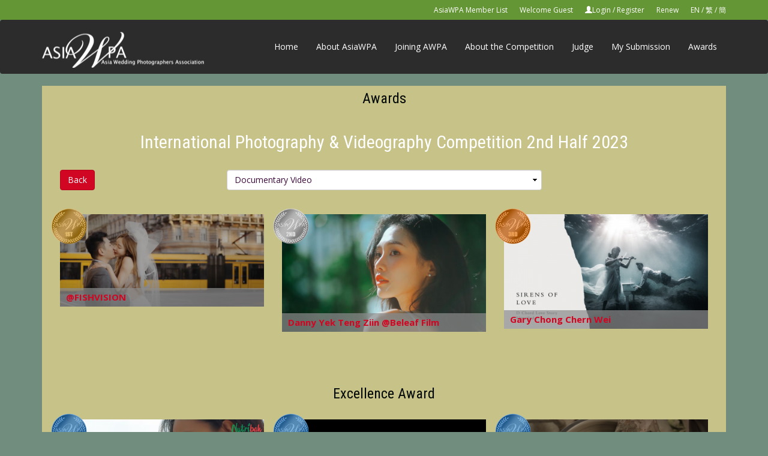

--- FILE ---
content_type: text/html; charset=UTF-8
request_url: https://contest.asiawpa.com/competition_cat_awards.php?cat_id=280
body_size: 3286
content:
<!DOCTYPE html>
<html>
	<head>
		<title>AsiaWPA Photo Competition</title>
		<meta charset="UTF-8">
		<meta name="viewport" content="width=device-width, initial-scale=1.0">
		<link href="https://fonts.googleapis.com/css?family=Open+Sans:400,700|Roboto:300,400,700|Roboto+Condensed" rel="stylesheet">		
		<script src="https://code.jquery.com/jquery-1.12.4.js" integrity="sha256-Qw82+bXyGq6MydymqBxNPYTaUXXq7c8v3CwiYwLLNXU=" crossorigin="anonymous"></script>
		<script src="bootstrap/dist/js/bootstrap.js" type="text/javascript"></script>
		<script src="js/holderjs/holder.min.js" type="text/javascript"></script>
		<script src="js/jquery-validation-1.16.0/dist/jquery.validate.min.js" type="text/javascript"></script>
		<script src="js/jquery-ui-1.12.1.custom/jquery-ui.min.js" type="text/javascript"></script>
		<script src="https://contest.asiawpa.com//js/countdown/dist/jquery.countdown.min.js" ype="text/javascript"></script>
		<script src="https://contest.asiawpa.com//js/moment.js" type="text/javascript"></script>
		<script src="https://contest.asiawpa.com//js/moment-timezone-with-data-2012-2022.js" type="text/javascript"></script>
		<script src="https://contest.asiawpa.com//js/masonry/masonry.pkgd.min.js"></script>
		<script src="https://contest.asiawpa.com//js/masonry/imagesloaded.pkgd.min.js"></script>
		<script src="https://contest.asiawpa.com//js/jquery.blImageCenter.js"></script>
		<script src="js/aveego.js?v=1762447488" type="text/javascript"></script>
		<link href="font-awesome/css/font-awesome.min.css" rel="stylesheet" type="text/css"/>
				<link href="js/jquery-ui-1.12.1.custom/jquery-ui.min.css" rel="stylesheet" type="text/css"/>		
		<link href="bootstrap/dist/css/bootstrap.css?v=1762447488" rel="stylesheet" type="text/css"/>
		<link href="css/style.css?v=1762447488" rel="stylesheet" type="text/css"/>
		
		<link href='https://contest.asiawpa.com//custom_css/custom.css?v=1762447488' rel='stylesheet' type='text/css'/>

    <script src="https://www.recaptcha.net/recaptcha/api.js" async defer></script>
		
		<!-- HTML5 shim and Respond.js for IE8 support of HTML5 elements and media queries -->
		<!--[if lt IE 9]>
			<script src="https://oss.maxcdn.com/html5shiv/3.7.3/html5shiv.min.js"></script>
			<script src="https://oss.maxcdn.com/respond/1.4.2/respond.min.js"></script>
		<![endif]-->
		<script type="text/javascript">
			var MyJS = 'CompetitionCatAwards';
			
							
		</script>		
	</head>
	<body>
				<!-- top nav -->
	<nav class="topnavbar">
		<div class="container">
			<ul class="topnav pull-right">
				<li class="active"><a href="https://contest.asiawpa.com//member_list.php">AsiaWPA Member List</a></li>
				<li>Welcome Guest</li>
									<li><span class="glyphicon glyphicon-user" aria-hidden="true"></span><a href="login.php">Login</a> / <a href="login.php">Register</a></li>
								<li>
					<a href="https://contest.asiawpa.com//renew.php">Renew</a>
				</li>
				<li>
					<a href="https://contest.asiawpa.com/?lang_id=1&SC=N">EN</a> / 
					<a href="https://contest.asiawpa.com/?lang_id=2&SC=N">繁</a> / 
					<a href="https://contest.asiawpa.com/?lang_id=2&SC=Y">簡</a>
				</li>
			</ul>
		</div>
	</nav>

	<!-- Fixed navbar -->
	<nav class="navbar navbar-default">
		<div class="container">
			<div class="navbar-header">
				<button type="button" class="navbar-toggle collapsed" data-toggle="collapse" data-target="#navbar" aria-expanded="false" aria-controls="navbar">
					<span class="sr-only">Toggle navigation</span>
					<span class="icon-bar"></span>
					<span class="icon-bar"></span>
					<span class="icon-bar"></span>
				</button>
				<a class="navbar-brand" href="index.php"><img src="images/logo.png" /></a>
			</div>
			<div id="navbar" class="navbar-collapse collapse navbar-right">
				<ul class="nav navbar-nav">
					<li ><a href="index.php">Home</a></li>
					<li><a href="http://www.asiawpa.com" target="asiawpa">About AsiaWPA</a></li>
					<li ><a href="join_awpa.php">Joining AWPA</a></li>
					<li ><a href="about_competition.php">About the Competition</a></li>
					<li class=" hidden"><a href="winners.php">Winners</a></li>
					<li><a href="index.php#homepageJudge">Judge</a></li>
					<li><a href="my_submission.php">My Submission</a></li>
					<li><a href="awards.php">Awards</a></li>
				</ul>
			</div><!--/.nav-collapse -->
		</div>
	</nav>		<div class="container">

			<div id="homepageWinners">
				<h3>Awards</h3>
			</div>
			<div id="homepageContestInfo">
				<div>
					
					<h2 class="text-center">International Photography & Videography Competition 2nd Half 2023</h2>
					<br/>
					
					<div class="row">
						<div class="col-xs-4 col-sm-4 col-md-3">
							<a class="btn btn-primary" href="https://contest.asiawpa.com//competition_awards.php?id=16">Back</a>
						</div>
						<div class="col-xs-8 col-sm-8 col-md-6">
							<select id="jsAwardCompetitionChange" class="form-control">


								                                    
                    <optgroup label="Photo Categories">
                                                                      
                          <option value="https://contest.asiawpa.com//competition_cat_awards.php?cat_id=262"
                              >
                            Bride & Groom Together (Creative)
                          </option>

                                                                                              
                          <option value="https://contest.asiawpa.com//competition_cat_awards.php?cat_id=263"
                              >
                            Bride or Groom Single (Creative)
                          </option>

                                                                                              
                          <option value="https://contest.asiawpa.com//competition_cat_awards.php?cat_id=264"
                              >
                            Bride & Groom Together (Original)
                          </option>

                                                                                              
                          <option value="https://contest.asiawpa.com//competition_cat_awards.php?cat_id=265"
                              >
                            Bride or Groom Single (Original)
                          </option>

                                                                                              
                          <option value="https://contest.asiawpa.com//competition_cat_awards.php?cat_id=266"
                              >
                            Bridal Party, Families & Friends
                          </option>

                                                                                              
                          <option value="https://contest.asiawpa.com//competition_cat_awards.php?cat_id=267"
                              >
                            Wedding Day Details
                          </option>

                                                                                              
                          <option value="https://contest.asiawpa.com//competition_cat_awards.php?cat_id=268"
                              >
                            Wedding Day Photojournalism
                          </option>

                                                                                              
                          <option value="https://contest.asiawpa.com//competition_cat_awards.php?cat_id=269"
                              >
                            Engagement (not in wedding gowns) 
                          </option>

                                                                                              
                          <option value="https://contest.asiawpa.com//competition_cat_awards.php?cat_id=270"
                              >
                            Individual Portrait (Creative)
                          </option>

                                                                                              
                          <option value="https://contest.asiawpa.com//competition_cat_awards.php?cat_id=271"
                              >
                            Individual Portrait (Classic) 
                          </option>

                                                                                              
                          <option value="https://contest.asiawpa.com//competition_cat_awards.php?cat_id=272"
                              >
                            Family & Group Portrait
                          </option>

                                                                                              
                          <option value="https://contest.asiawpa.com//competition_cat_awards.php?cat_id=273"
                              >
                            Portrait (Baby, Kids & Maternity)
                          </option>

                                                                                              
                          <option value="https://contest.asiawpa.com//competition_cat_awards.php?cat_id=274"
                              >
                            Fashion, boudoir & fine art nudity
                          </option>

                                                                                              
                          <option value="https://contest.asiawpa.com//competition_cat_awards.php?cat_id=275"
                              >
                            Animals & Pets
                          </option>

                                                                                              
                          <option value="https://contest.asiawpa.com//competition_cat_awards.php?cat_id=276"
                              >
                            Landscape
                          </option>

                                                                  </optgroup>

                  								                                    
                    <optgroup label="Videography Categories">
                                                                      
                          <option value="https://contest.asiawpa.com//competition_cat_awards.php?cat_id=277"
                              >
                            Wedding day highlight ( Documentary)
                          </option>

                                                                                              
                          <option value="https://contest.asiawpa.com//competition_cat_awards.php?cat_id=278"
                              >
                            Creative Wedding Concept Video
                          </option>

                                                                                              
                          <option value="https://contest.asiawpa.com//competition_cat_awards.php?cat_id=279"
                              >
                            Commercial Video
                          </option>

                                                                                              
                          <option value="https://contest.asiawpa.com//competition_cat_awards.php?cat_id=280"
                              selected>
                            Documentary Video
                          </option>

                                                                  </optgroup>

                  								
							</select>
						</div>
					</div>
					<br/>
					<br/>

					<div class="row grid">
						<div class="col-xs-12 col-sm-6 col-md-4 grid-sizer"></div>
													<div class="col-xs-12 col-sm-6 col-md-4 grid-item">
								<div class="homePageCompetitionResult">
									<a href="https://contest.asiawpa.com//competition_award_details.php?id=24319">
										
																					<img class="img-responsive center-block" src="https://contest.asiawpa.com//submission/24319_77bc106e5620d2390ac3e39cd1e9e69e_thumb.png?ts=2023-11-27+15%3A56%3A28">
																				
									</a>
									<span>

										<a class="submissionOwnerLink" href="https://contest.asiawpa.com//member_detail.php?id=22694176">
																							@FISHVISION
																					</a>
									</span>
									<label class="award first"></label>
								</div>
							</div>
													<div class="col-xs-12 col-sm-6 col-md-4 grid-item">
								<div class="homePageCompetitionResult">
									<a href="https://contest.asiawpa.com//competition_award_details.php?id=24626">
										
																					<img class="img-responsive center-block" src="https://contest.asiawpa.com//submission/24626_20b868e590ca30f15dd6cdee171a15a6_thumb.png?ts=2023-11-27+15%3A56%3A28">
																				
									</a>
									<span>

										<a class="submissionOwnerLink" href="https://contest.asiawpa.com//member_detail.php?id=22706848">
																							Danny Yek Teng Ziin @Beleaf Film
																					</a>
									</span>
									<label class="award second"></label>
								</div>
							</div>
													<div class="col-xs-12 col-sm-6 col-md-4 grid-item">
								<div class="homePageCompetitionResult">
									<a href="https://contest.asiawpa.com//competition_award_details.php?id=24572">
										
																					<img class="img-responsive center-block" src="https://contest.asiawpa.com//submission/24572_8f4a3d09e0949d701937629cf07a3af3_thumb.jpg?ts=2023-11-27+15%3A56%3A28">
																				
									</a>
									<span>

										<a class="submissionOwnerLink" href="https://contest.asiawpa.com//member_detail.php?id=22693232">
																							Gary Chong Chern Wei
																					</a>
									</span>
									<label class="award third"></label>
								</div>
							</div>
											</div>
					<br class="clearfix"/>
					<br/>
					
					<h3 class="top_title">Excellence Award</h3>
					<div class="row grid">
						<div class="col-xs-12 col-sm-6 col-md-4 grid-sizer"></div>
													<div class="col-xs-12 col-sm-6 col-md-4 grid-item">
								<div class="homePageCompetitionResult">
									<a href="https://contest.asiawpa.com//competition_award_details.php?id=24314">
										
																					<img class="img-responsive center-block" src="https://contest.asiawpa.com//submission/24314_35aa442a9c956a221addce5edb2a4c5d_thumb.png?ts=2023-11-27+15%3A56%3A28">
																				
									</a>
									<span>

										<a class="submissionOwnerLink" href="https://contest.asiawpa.com//member_detail.php?id=22698056">
																							Danny Ho Boon Hue
																					</a>	

									</span>
									<label class="award excellence"></label>
								</div>
							</div>
													<div class="col-xs-12 col-sm-6 col-md-4 grid-item">
								<div class="homePageCompetitionResult">
									<a href="https://contest.asiawpa.com//competition_award_details.php?id=24639">
										
																					<img class="img-responsive center-block" src="https://contest.asiawpa.com//submission/24639_1f47d08535527d999bcfe2b559ed41e1_thumb.jpg?ts=2023-11-27+15%3A56%3A28">
																				
									</a>
									<span>

										<a class="submissionOwnerLink" href="https://contest.asiawpa.com//member_detail.php?id=22694547">
																							ZEROFILM
																					</a>	

									</span>
									<label class="award excellence"></label>
								</div>
							</div>
													<div class="col-xs-12 col-sm-6 col-md-4 grid-item">
								<div class="homePageCompetitionResult">
									<a href="https://contest.asiawpa.com//competition_award_details.php?id=25236">
										
																					<img class="img-responsive center-block" src="https://contest.asiawpa.com//submission/25236_c77b3cf89e6ed537e9535819f7061c6b_thumb.jpg?ts=2023-11-27+15%3A56%3A28">
																				
									</a>
									<span>

										<a class="submissionOwnerLink" href="https://contest.asiawpa.com//member_detail.php?id=22693489">
																							Komoro Chang @ Journey Studio
																					</a>	

									</span>
									<label class="award excellence"></label>
								</div>
							</div>
											</div>
					<br class="clearfix"/>
					
				</div>
			</div>	

		</div>
		<div class="container">
			<div id="footer">
				<div class="row">
					<p>
						&copy; 2025 AsiaWPA. All Rights Reserved.
						<span style="float: right;">
							<a href="https://contest.asiawpa.com//privacy_policy.php">
								Privacy Policy
							</a>
						</span>
					</p>
					<p class="aveegoWebDesign"><a href='http://www.aveego.com'>Web Design</a> by <a
							href="http://www.aveego.com">AVEEGO</a></p>
				</div>
			</div>
		</div>
		
			<script>
				(function(i,s,o,g,r,a,m){i['GoogleAnalyticsObject']=r;i[r]=i[r]||function(){
				(i[r].q = i[r].q || []).push(arguments)
				}, i[r].l = 1 * new Date();
				a = s.createElement(o),
					m = s.getElementsByTagName(o)[0];
				a.async = 1;
				a.src = g;
				m.parentNode.insertBefore(a, m)
				})(window, document, 'script', 'https://www.google-analytics.com/analytics.js', 'ga');

				ga('create', 'UA-89551770-2', 'auto');
				ga('send', 'pageview');
			</script>
		
		</body>

</html>

--- FILE ---
content_type: text/css
request_url: https://contest.asiawpa.com/bootstrap/dist/css/bootstrap.css?v=1762447488
body_size: 21963
content:
/*!
 * Bootstrap v3.3.7 (http://getbootstrap.com)
 * Copyright 2011-2016 Twitter, Inc.
 * Licensed under MIT (https://github.com/twbs/bootstrap/blob/master/LICENSE)
 */
.input-group-addon
{
    color: #fff;
}
/*! normalize.css v3.0.3 | MIT License | github.com/necolas/normalize.css */
html
{
    font-family: sans-serif;

        -ms-text-size-adjust: 100%;
    -webkit-text-size-adjust: 100%;
}
body
{
    margin: 0;
}
article,
aside,
details,
figcaption,
figure,
footer,
header,
hgroup,
main,
menu,
nav,
section,
summary
{
    display: block;
}
audio,
canvas,
progress,
video
{
    display: inline-block;

    vertical-align: baseline;
}
audio:not([controls])
{
    display: none;

    height: 0;
}
[hidden],
template
{
    display: none;
}
a
{
    background-color: transparent;
}
a:active,
a:hover
{
    outline: 0;
}
abbr[title]
{
    border-bottom: 1px dotted;
}
b,
strong
{
    font-weight: bold;
}
dfn
{
    font-style: italic;
}
h1
{
    font-size: 2em;

    margin: .67em 0;
}
mark
{
    color: #000;
    background: #ff0;
}
small
{
    font-size: 80%;
}
sub,
sup
{
    font-size: 75%;
    line-height: 0;

    position: relative;

    vertical-align: baseline;
}
sup
{
    top: -.5em;
}
sub
{
    bottom: -.25em;
}
img
{
    border: 0;
}
svg:not(:root)
{
    overflow: hidden;
}
figure
{
    margin: 1em 40px;
}
hr
{
    -webkit-box-sizing: content-box;
       -moz-box-sizing: content-box;
            box-sizing: content-box;
    height: 0;
}
pre
{
    overflow: auto;
}
code,
kbd,
pre,
samp
{
    font-family: monospace, monospace;
    font-size: 1em;
}
button,
input,
optgroup,
select,
textarea
{
    font: inherit;

    margin: 0;

    color: inherit;
}
button
{
    overflow: visible;
}
button,
select
{
    text-transform: none;
}
button,
html input[type='button'],
input[type='reset'],
input[type='submit']
{
    cursor: pointer;

    -webkit-appearance: button;
}
button[disabled],
html input[disabled]
{
    cursor: default;
}
button::-moz-focus-inner,
input::-moz-focus-inner
{
    padding: 0;

    border: 0;
}
input
{
    line-height: normal;
}
input[type='checkbox'],
input[type='radio']
{
    -webkit-box-sizing: border-box;
       -moz-box-sizing: border-box;
            box-sizing: border-box;
    padding: 0;
}
input[type='number']::-webkit-inner-spin-button,
input[type='number']::-webkit-outer-spin-button
{
    height: auto;
}
input[type='search']
{
    -webkit-box-sizing: content-box;
       -moz-box-sizing: content-box;
            box-sizing: content-box;

    -webkit-appearance: textfield;
}
input[type='search']::-webkit-search-cancel-button,
input[type='search']::-webkit-search-decoration
{
    -webkit-appearance: none;
}
fieldset
{
    margin: 0 2px;
    padding: .35em .625em .75em;

    border: 1px solid #c0c0c0;
}
legend
{
    padding: 0;

    border: 0;
}
textarea
{
    overflow: auto;
}
optgroup
{
    font-weight: bold;
}
table
{
    border-spacing: 0;
    border-collapse: collapse;
}
td,
th
{
    padding: 0;
}
/*! Source: https://github.com/h5bp/html5-boilerplate/blob/master/src/css/main.css */
@media print
{
    *,
    *:before,
    *:after
    {
        color: #000 !important;
        background: transparent !important;
        -webkit-box-shadow: none !important;
                box-shadow: none !important;
        text-shadow: none !important;
    }
    a,
    a:visited
    {
        text-decoration: underline;
    }
    a[href]:after
    {
        content: ' (' attr(href) ')';
    }
    abbr[title]:after
    {
        content: ' (' attr(title) ')';
    }
    a[href^='#']:after,
    a[href^='javascript:']:after
    {
        content: '';
    }
    pre,
    blockquote
    {
        border: 1px solid #999;

        page-break-inside: avoid;
    }
    thead
    {
        display: table-header-group;
    }
    tr,
    img
    {
        page-break-inside: avoid;
    }
    img
    {
        max-width: 100% !important;
    }
    p,
    h2,
    h3
    {
        orphans: 3;
        widows: 3;
    }
    h2,
    h3
    {
        page-break-after: avoid;
    }
    .navbar
    {
        display: none;
    }
    .btn > .caret,
    .dropup > .btn > .caret
    {
        border-top-color: #000 !important;
    }
    .label
    {
        border: 1px solid #000;
    }
    .table
    {
        border-collapse: collapse !important;
    }
    .table td,
    .table th
    {
        background-color: #fff !important;
    }
    .table-bordered th,
    .table-bordered td
    {
        border: 1px solid #ddd !important;
    }
}
@font-face
{
    font-family: 'Glyphicons Halflings';

    src: url('../fonts/glyphicons-halflings-regular.eot');
    src: url('../fonts/glyphicons-halflings-regular.eot?#iefix') format('embedded-opentype'), url('../fonts/glyphicons-halflings-regular.woff2') format('woff2'), url('../fonts/glyphicons-halflings-regular.woff') format('woff'), url('../fonts/glyphicons-halflings-regular.ttf') format('truetype'), url('../fonts/glyphicons-halflings-regular.svg#glyphicons_halflingsregular') format('svg');
}
.glyphicon
{
    font-family: 'Glyphicons Halflings';
    font-weight: normal;
    font-style: normal;
    line-height: 1;

    position: relative;
    top: 1px;

    display: inline-block;

    -webkit-font-smoothing: antialiased;
    -moz-osx-font-smoothing: grayscale;
}
.glyphicon-asterisk:before
{
    content: '\002a';
}
.glyphicon-plus:before
{
    content: '\002b';
}
.glyphicon-euro:before,
.glyphicon-eur:before
{
    content: '\20ac';
}
.glyphicon-minus:before
{
    content: '\2212';
}
.glyphicon-cloud:before
{
    content: '\2601';
}
.glyphicon-envelope:before
{
    content: '\2709';
}
.glyphicon-pencil:before
{
    content: '\270f';
}
.glyphicon-glass:before
{
    content: '\e001';
}
.glyphicon-music:before
{
    content: '\e002';
}
.glyphicon-search:before
{
    content: '\e003';
}
.glyphicon-heart:before
{
    content: '\e005';
}
.glyphicon-star:before
{
    content: '\e006';
}
.glyphicon-star-empty:before
{
    content: '\e007';
}
.glyphicon-user:before
{
    content: '\e008';
}
.glyphicon-film:before
{
    content: '\e009';
}
.glyphicon-th-large:before
{
    content: '\e010';
}
.glyphicon-th:before
{
    content: '\e011';
}
.glyphicon-th-list:before
{
    content: '\e012';
}
.glyphicon-ok:before
{
    content: '\e013';
}
.glyphicon-remove:before
{
    content: '\e014';
}
.glyphicon-zoom-in:before
{
    content: '\e015';
}
.glyphicon-zoom-out:before
{
    content: '\e016';
}
.glyphicon-off:before
{
    content: '\e017';
}
.glyphicon-signal:before
{
    content: '\e018';
}
.glyphicon-cog:before
{
    content: '\e019';
}
.glyphicon-trash:before
{
    content: '\e020';
}
.glyphicon-home:before
{
    content: '\e021';
}
.glyphicon-file:before
{
    content: '\e022';
}
.glyphicon-time:before
{
    content: '\e023';
}
.glyphicon-road:before
{
    content: '\e024';
}
.glyphicon-download-alt:before
{
    content: '\e025';
}
.glyphicon-download:before
{
    content: '\e026';
}
.glyphicon-upload:before
{
    content: '\e027';
}
.glyphicon-inbox:before
{
    content: '\e028';
}
.glyphicon-play-circle:before
{
    content: '\e029';
}
.glyphicon-repeat:before
{
    content: '\e030';
}
.glyphicon-refresh:before
{
    content: '\e031';
}
.glyphicon-list-alt:before
{
    content: '\e032';
}
.glyphicon-lock:before
{
    content: '\e033';
}
.glyphicon-flag:before
{
    content: '\e034';
}
.glyphicon-headphones:before
{
    content: '\e035';
}
.glyphicon-volume-off:before
{
    content: '\e036';
}
.glyphicon-volume-down:before
{
    content: '\e037';
}
.glyphicon-volume-up:before
{
    content: '\e038';
}
.glyphicon-qrcode:before
{
    content: '\e039';
}
.glyphicon-barcode:before
{
    content: '\e040';
}
.glyphicon-tag:before
{
    content: '\e041';
}
.glyphicon-tags:before
{
    content: '\e042';
}
.glyphicon-book:before
{
    content: '\e043';
}
.glyphicon-bookmark:before
{
    content: '\e044';
}
.glyphicon-print:before
{
    content: '\e045';
}
.glyphicon-camera:before
{
    content: '\e046';
}
.glyphicon-font:before
{
    content: '\e047';
}
.glyphicon-bold:before
{
    content: '\e048';
}
.glyphicon-italic:before
{
    content: '\e049';
}
.glyphicon-text-height:before
{
    content: '\e050';
}
.glyphicon-text-width:before
{
    content: '\e051';
}
.glyphicon-align-left:before
{
    content: '\e052';
}
.glyphicon-align-center:before
{
    content: '\e053';
}
.glyphicon-align-right:before
{
    content: '\e054';
}
.glyphicon-align-justify:before
{
    content: '\e055';
}
.glyphicon-list:before
{
    content: '\e056';
}
.glyphicon-indent-left:before
{
    content: '\e057';
}
.glyphicon-indent-right:before
{
    content: '\e058';
}
.glyphicon-facetime-video:before
{
    content: '\e059';
}
.glyphicon-picture:before
{
    content: '\e060';
}
.glyphicon-map-marker:before
{
    content: '\e062';
}
.glyphicon-adjust:before
{
    content: '\e063';
}
.glyphicon-tint:before
{
    content: '\e064';
}
.glyphicon-edit:before
{
    content: '\e065';
}
.glyphicon-share:before
{
    content: '\e066';
}
.glyphicon-check:before
{
    content: '\e067';
}
.glyphicon-move:before
{
    content: '\e068';
}
.glyphicon-step-backward:before
{
    content: '\e069';
}
.glyphicon-fast-backward:before
{
    content: '\e070';
}
.glyphicon-backward:before
{
    content: '\e071';
}
.glyphicon-play:before
{
    content: '\e072';
}
.glyphicon-pause:before
{
    content: '\e073';
}
.glyphicon-stop:before
{
    content: '\e074';
}
.glyphicon-forward:before
{
    content: '\e075';
}
.glyphicon-fast-forward:before
{
    content: '\e076';
}
.glyphicon-step-forward:before
{
    content: '\e077';
}
.glyphicon-eject:before
{
    content: '\e078';
}
.glyphicon-chevron-left:before
{
    content: '\e079';
}
.glyphicon-chevron-right:before
{
    content: '\e080';
}
.glyphicon-plus-sign:before
{
    content: '\e081';
}
.glyphicon-minus-sign:before
{
    content: '\e082';
}
.glyphicon-remove-sign:before
{
    content: '\e083';
}
.glyphicon-ok-sign:before
{
    content: '\e084';
}
.glyphicon-question-sign:before
{
    content: '\e085';
}
.glyphicon-info-sign:before
{
    content: '\e086';
}
.glyphicon-screenshot:before
{
    content: '\e087';
}
.glyphicon-remove-circle:before
{
    content: '\e088';
}
.glyphicon-ok-circle:before
{
    content: '\e089';
}
.glyphicon-ban-circle:before
{
    content: '\e090';
}
.glyphicon-arrow-left:before
{
    content: '\e091';
}
.glyphicon-arrow-right:before
{
    content: '\e092';
}
.glyphicon-arrow-up:before
{
    content: '\e093';
}
.glyphicon-arrow-down:before
{
    content: '\e094';
}
.glyphicon-share-alt:before
{
    content: '\e095';
}
.glyphicon-resize-full:before
{
    content: '\e096';
}
.glyphicon-resize-small:before
{
    content: '\e097';
}
.glyphicon-exclamation-sign:before
{
    content: '\e101';
}
.glyphicon-gift:before
{
    content: '\e102';
}
.glyphicon-leaf:before
{
    content: '\e103';
}
.glyphicon-fire:before
{
    content: '\e104';
}
.glyphicon-eye-open:before
{
    content: '\e105';
}
.glyphicon-eye-close:before
{
    content: '\e106';
}
.glyphicon-warning-sign:before
{
    content: '\e107';
}
.glyphicon-plane:before
{
    content: '\e108';
}
.glyphicon-calendar:before
{
    content: '\e109';
}
.glyphicon-random:before
{
    content: '\e110';
}
.glyphicon-comment:before
{
    content: '\e111';
}
.glyphicon-magnet:before
{
    content: '\e112';
}
.glyphicon-chevron-up:before
{
    content: '\e113';
}
.glyphicon-chevron-down:before
{
    content: '\e114';
}
.glyphicon-retweet:before
{
    content: '\e115';
}
.glyphicon-shopping-cart:before
{
    content: '\e116';
}
.glyphicon-folder-close:before
{
    content: '\e117';
}
.glyphicon-folder-open:before
{
    content: '\e118';
}
.glyphicon-resize-vertical:before
{
    content: '\e119';
}
.glyphicon-resize-horizontal:before
{
    content: '\e120';
}
.glyphicon-hdd:before
{
    content: '\e121';
}
.glyphicon-bullhorn:before
{
    content: '\e122';
}
.glyphicon-bell:before
{
    content: '\e123';
}
.glyphicon-certificate:before
{
    content: '\e124';
}
.glyphicon-thumbs-up:before
{
    content: '\e125';
}
.glyphicon-thumbs-down:before
{
    content: '\e126';
}
.glyphicon-hand-right:before
{
    content: '\e127';
}
.glyphicon-hand-left:before
{
    content: '\e128';
}
.glyphicon-hand-up:before
{
    content: '\e129';
}
.glyphicon-hand-down:before
{
    content: '\e130';
}
.glyphicon-circle-arrow-right:before
{
    content: '\e131';
}
.glyphicon-circle-arrow-left:before
{
    content: '\e132';
}
.glyphicon-circle-arrow-up:before
{
    content: '\e133';
}
.glyphicon-circle-arrow-down:before
{
    content: '\e134';
}
.glyphicon-globe:before
{
    content: '\e135';
}
.glyphicon-wrench:before
{
    content: '\e136';
}
.glyphicon-tasks:before
{
    content: '\e137';
}
.glyphicon-filter:before
{
    content: '\e138';
}
.glyphicon-briefcase:before
{
    content: '\e139';
}
.glyphicon-fullscreen:before
{
    content: '\e140';
}
.glyphicon-dashboard:before
{
    content: '\e141';
}
.glyphicon-paperclip:before
{
    content: '\e142';
}
.glyphicon-heart-empty:before
{
    content: '\e143';
}
.glyphicon-link:before
{
    content: '\e144';
}
.glyphicon-phone:before
{
    content: '\e145';
}
.glyphicon-pushpin:before
{
    content: '\e146';
}
.glyphicon-usd:before
{
    content: '\e148';
}
.glyphicon-gbp:before
{
    content: '\e149';
}
.glyphicon-sort:before
{
    content: '\e150';
}
.glyphicon-sort-by-alphabet:before
{
    content: '\e151';
}
.glyphicon-sort-by-alphabet-alt:before
{
    content: '\e152';
}
.glyphicon-sort-by-order:before
{
    content: '\e153';
}
.glyphicon-sort-by-order-alt:before
{
    content: '\e154';
}
.glyphicon-sort-by-attributes:before
{
    content: '\e155';
}
.glyphicon-sort-by-attributes-alt:before
{
    content: '\e156';
}
.glyphicon-unchecked:before
{
    content: '\e157';
}
.glyphicon-expand:before
{
    content: '\e158';
}
.glyphicon-collapse-down:before
{
    content: '\e159';
}
.glyphicon-collapse-up:before
{
    content: '\e160';
}
.glyphicon-log-in:before
{
    content: '\e161';
}
.glyphicon-flash:before
{
    content: '\e162';
}
.glyphicon-log-out:before
{
    content: '\e163';
}
.glyphicon-new-window:before
{
    content: '\e164';
}
.glyphicon-record:before
{
    content: '\e165';
}
.glyphicon-save:before
{
    content: '\e166';
}
.glyphicon-open:before
{
    content: '\e167';
}
.glyphicon-saved:before
{
    content: '\e168';
}
.glyphicon-import:before
{
    content: '\e169';
}
.glyphicon-export:before
{
    content: '\e170';
}
.glyphicon-send:before
{
    content: '\e171';
}
.glyphicon-floppy-disk:before
{
    content: '\e172';
}
.glyphicon-floppy-saved:before
{
    content: '\e173';
}
.glyphicon-floppy-remove:before
{
    content: '\e174';
}
.glyphicon-floppy-save:before
{
    content: '\e175';
}
.glyphicon-floppy-open:before
{
    content: '\e176';
}
.glyphicon-credit-card:before
{
    content: '\e177';
}
.glyphicon-transfer:before
{
    content: '\e178';
}
.glyphicon-cutlery:before
{
    content: '\e179';
}
.glyphicon-header:before
{
    content: '\e180';
}
.glyphicon-compressed:before
{
    content: '\e181';
}
.glyphicon-earphone:before
{
    content: '\e182';
}
.glyphicon-phone-alt:before
{
    content: '\e183';
}
.glyphicon-tower:before
{
    content: '\e184';
}
.glyphicon-stats:before
{
    content: '\e185';
}
.glyphicon-sd-video:before
{
    content: '\e186';
}
.glyphicon-hd-video:before
{
    content: '\e187';
}
.glyphicon-subtitles:before
{
    content: '\e188';
}
.glyphicon-sound-stereo:before
{
    content: '\e189';
}
.glyphicon-sound-dolby:before
{
    content: '\e190';
}
.glyphicon-sound-5-1:before
{
    content: '\e191';
}
.glyphicon-sound-6-1:before
{
    content: '\e192';
}
.glyphicon-sound-7-1:before
{
    content: '\e193';
}
.glyphicon-copyright-mark:before
{
    content: '\e194';
}
.glyphicon-registration-mark:before
{
    content: '\e195';
}
.glyphicon-cloud-download:before
{
    content: '\e197';
}
.glyphicon-cloud-upload:before
{
    content: '\e198';
}
.glyphicon-tree-conifer:before
{
    content: '\e199';
}
.glyphicon-tree-deciduous:before
{
    content: '\e200';
}
.glyphicon-cd:before
{
    content: '\e201';
}
.glyphicon-save-file:before
{
    content: '\e202';
}
.glyphicon-open-file:before
{
    content: '\e203';
}
.glyphicon-level-up:before
{
    content: '\e204';
}
.glyphicon-copy:before
{
    content: '\e205';
}
.glyphicon-paste:before
{
    content: '\e206';
}
.glyphicon-alert:before
{
    content: '\e209';
}
.glyphicon-equalizer:before
{
    content: '\e210';
}
.glyphicon-king:before
{
    content: '\e211';
}
.glyphicon-queen:before
{
    content: '\e212';
}
.glyphicon-pawn:before
{
    content: '\e213';
}
.glyphicon-bishop:before
{
    content: '\e214';
}
.glyphicon-knight:before
{
    content: '\e215';
}
.glyphicon-baby-formula:before
{
    content: '\e216';
}
.glyphicon-tent:before
{
    content: '\26fa';
}
.glyphicon-blackboard:before
{
    content: '\e218';
}
.glyphicon-bed:before
{
    content: '\e219';
}
.glyphicon-apple:before
{
    content: '\f8ff';
}
.glyphicon-erase:before
{
    content: '\e221';
}
.glyphicon-hourglass:before
{
    content: '\231b';
}
.glyphicon-lamp:before
{
    content: '\e223';
}
.glyphicon-duplicate:before
{
    content: '\e224';
}
.glyphicon-piggy-bank:before
{
    content: '\e225';
}
.glyphicon-scissors:before
{
    content: '\e226';
}
.glyphicon-bitcoin:before
{
    content: '\e227';
}
.glyphicon-btc:before
{
    content: '\e227';
}
.glyphicon-xbt:before
{
    content: '\e227';
}
.glyphicon-yen:before
{
    content: '\00a5';
}
.glyphicon-jpy:before
{
    content: '\00a5';
}
.glyphicon-ruble:before
{
    content: '\20bd';
}
.glyphicon-rub:before
{
    content: '\20bd';
}
.glyphicon-scale:before
{
    content: '\e230';
}
.glyphicon-ice-lolly:before
{
    content: '\e231';
}
.glyphicon-ice-lolly-tasted:before
{
    content: '\e232';
}
.glyphicon-education:before
{
    content: '\e233';
}
.glyphicon-option-horizontal:before
{
    content: '\e234';
}
.glyphicon-option-vertical:before
{
    content: '\e235';
}
.glyphicon-menu-hamburger:before
{
    content: '\e236';
}
.glyphicon-modal-window:before
{
    content: '\e237';
}
.glyphicon-oil:before
{
    content: '\e238';
}
.glyphicon-grain:before
{
    content: '\e239';
}
.glyphicon-sunglasses:before
{
    content: '\e240';
}
.glyphicon-text-size:before
{
    content: '\e241';
}
.glyphicon-text-color:before
{
    content: '\e242';
}
.glyphicon-text-background:before
{
    content: '\e243';
}
.glyphicon-object-align-top:before
{
    content: '\e244';
}
.glyphicon-object-align-bottom:before
{
    content: '\e245';
}
.glyphicon-object-align-horizontal:before
{
    content: '\e246';
}
.glyphicon-object-align-left:before
{
    content: '\e247';
}
.glyphicon-object-align-vertical:before
{
    content: '\e248';
}
.glyphicon-object-align-right:before
{
    content: '\e249';
}
.glyphicon-triangle-right:before
{
    content: '\e250';
}
.glyphicon-triangle-left:before
{
    content: '\e251';
}
.glyphicon-triangle-bottom:before
{
    content: '\e252';
}
.glyphicon-triangle-top:before
{
    content: '\e253';
}
.glyphicon-console:before
{
    content: '\e254';
}
.glyphicon-superscript:before
{
    content: '\e255';
}
.glyphicon-subscript:before
{
    content: '\e256';
}
.glyphicon-menu-left:before
{
    content: '\e257';
}
.glyphicon-menu-right:before
{
    content: '\e258';
}
.glyphicon-menu-down:before
{
    content: '\e259';
}
.glyphicon-menu-up:before
{
    content: '\e260';
}
*
{
    -webkit-box-sizing: border-box;
       -moz-box-sizing: border-box;
            box-sizing: border-box;
}
*:before,
*:after
{
    -webkit-box-sizing: border-box;
       -moz-box-sizing: border-box;
            box-sizing: border-box;
}
html
{
    font-size: 10px;

    -webkit-tap-highlight-color: rgba(0, 0, 0, 0);
}
body
{
    font-family: 'Open Sans', sans-serif;
    font-size: 14px;
    line-height: 1.42857143;

    color: #fff;
    background-color: #3e0c3c;
}
input,
button,
select,
textarea
{
    font-family: inherit;
    font-size: inherit;
    line-height: inherit;
}
a
{
    text-decoration: none;

    color: #d10623;
}
a:hover,
a:focus
{
    text-decoration: underline;

    color: #870417;
}
a:focus
{
    outline: 5px auto -webkit-focus-ring-color;
    outline-offset: -2px;
}
figure
{
    margin: 0;
}
img
{
    vertical-align: middle;
}
.img-responsive,
.thumbnail > img,
.thumbnail a > img,
.carousel-inner > .item > img,
.carousel-inner > .item > a > img
{
    display: block;

    max-width: 100%;
    height: auto;
}
.img-rounded
{
    border-radius: 6px;
}
.img-thumbnail
{
    line-height: 1.42857143;

    display: inline-block;

    max-width: 100%;
    height: auto;
    padding: 4px;

    -webkit-transition: all .2s ease-in-out;
         -o-transition: all .2s ease-in-out;
            transition: all .2s ease-in-out;

    border: 1px solid #ddd;
    border-radius: 4px;
    background-color: #3e0c3c;
}
.img-circle
{
    border-radius: 50%;
}
hr
{
    margin-top: 20px;
    margin-bottom: 20px;

    border: 0;
    border-top: 1px solid #fff;
}
.sr-only
{
    position: absolute;

    overflow: hidden;
    clip: rect(0, 0, 0, 0);

    width: 1px;
    height: 1px;
    margin: -1px;
    padding: 0;

    border: 0;
}
.sr-only-focusable:active,
.sr-only-focusable:focus
{
    position: static;

    overflow: visible;
    clip: auto;

    width: auto;
    height: auto;
    margin: 0;
}
[role='button']
{
    cursor: pointer;
}
h1,
h2,
h3,
h4,
h5,
h6,
.h1,
.h2,
.h3,
.h4,
.h5,
.h6
{
    font-family: 'Roboto Condensed', sans-serif;
    font-weight: 500;
    line-height: 1.1;

    color: inherit;
}
h1 small,
h2 small,
h3 small,
h4 small,
h5 small,
h6 small,
.h1 small,
.h2 small,
.h3 small,
.h4 small,
.h5 small,
.h6 small,
h1 .small,
h2 .small,
h3 .small,
h4 .small,
h5 .small,
h6 .small,
.h1 .small,
.h2 .small,
.h3 .small,
.h4 .small,
.h5 .small,
.h6 .small
{
    font-weight: normal;
    line-height: 1;

    color: #fff;
}
h1,
.h1,
h2,
.h2,
h3,
.h3
{
    margin-top: 20px;
    margin-bottom: 10px;
}
h1 small,
.h1 small,
h2 small,
.h2 small,
h3 small,
.h3 small,
h1 .small,
.h1 .small,
h2 .small,
.h2 .small,
h3 .small,
.h3 .small
{
    font-size: 65%;
}
h4,
.h4,
h5,
.h5,
h6,
.h6
{
    margin-top: 10px;
    margin-bottom: 10px;
}
h4 small,
.h4 small,
h5 small,
.h5 small,
h6 small,
.h6 small,
h4 .small,
.h4 .small,
h5 .small,
.h5 .small,
h6 .small,
.h6 .small
{
    font-size: 75%;
}
h1,
.h1
{
    font-size: 36px;
}
h2,
.h2
{
    font-size: 30px;
}
h3,
.h3
{
    font-size: 24px;
}
h4,
.h4
{
    font-size: 18px;
}
h5,
.h5
{
    font-size: 14px;
}
h6,
.h6
{
    font-size: 12px;
}
p
{
    margin: 0 0 10px;
}
.lead
{
    font-size: 16px;
    font-weight: 300;
    line-height: 1.4;

    margin-bottom: 20px;
}
@media (min-width: 768px)
{
    .lead
    {
        font-size: 21px;
    }
}
small,
.small
{
    font-size: 85%;
}
mark,
.mark
{
    padding: .2em;

    background-color: #fcf8e3;
}
.text-left
{
    text-align: left;
}
.text-right
{
    text-align: right;
}
.text-center
{
    text-align: center;
}
.text-justify
{
    text-align: justify;
}
.text-nowrap
{
    white-space: nowrap;
}
.text-lowercase
{
    text-transform: lowercase;
}
.text-uppercase
{
    text-transform: uppercase;
}
.text-capitalize
{
    text-transform: capitalize;
}
.text-muted
{
    color: #fff;
}
.text-primary
{
    color: #d10623;
}
a.text-primary:hover,
a.text-primary:focus
{
    color: #9f051b;
}
.text-success
{
    color: #3c763d;
}
a.text-success:hover,
a.text-success:focus
{
    color: #2b542c;
}
.text-info
{
    color: #31708f;
}
a.text-info:hover,
a.text-info:focus
{
    color: #245269;
}
.text-warning
{
    color: #8a6d3b;
}
a.text-warning:hover,
a.text-warning:focus
{
    color: #66512c;
}
.text-danger
{
    color: #a94442;
}
a.text-danger:hover,
a.text-danger:focus
{
    color: #843534;
}
.bg-primary
{
    color: #fff;
    background-color: #d10623;
}
a.bg-primary:hover,
a.bg-primary:focus
{
    background-color: #9f051b;
}
.bg-success
{
    background-color: #dff0d8;
}
a.bg-success:hover,
a.bg-success:focus
{
    background-color: #c1e2b3;
}
.bg-info
{
    background-color: #d9edf7;
}
a.bg-info:hover,
a.bg-info:focus
{
    background-color: #afd9ee;
}
.bg-warning
{
    background-color: #fcf8e3;
}
a.bg-warning:hover,
a.bg-warning:focus
{
    background-color: #f7ecb5;
}
.bg-danger
{
    background-color: #f2dede;
}
a.bg-danger:hover,
a.bg-danger:focus
{
    background-color: #e4b9b9;
}
.page-header
{
    margin: 40px 0 20px;
    padding-bottom: 9px;

    border-bottom: 1px solid #fff;
}
ul,
ol
{
    margin-top: 0;
    margin-bottom: 10px;
}
ul ul,
ol ul,
ul ol,
ol ol
{
    margin-bottom: 0;
}
.list-unstyled
{
    padding-left: 0;

    list-style: none;
}
.list-inline
{
    margin-left: -5px;
    padding-left: 0;

    list-style: none;
}
.list-inline > li
{
    display: inline-block;

    padding-right: 5px;
    padding-left: 5px;
}
dl
{
    margin-top: 0;
    margin-bottom: 20px;
}
dt,
dd
{
    line-height: 1.42857143;
}
dt
{
    font-weight: bold;
}
dd
{
    margin-left: 0;
}
@media (min-width: 768px)
{
    .dl-horizontal dt
    {
        float: left;
        clear: left;
        overflow: hidden;

        width: 160px;

        text-align: right;
        white-space: nowrap;
        text-overflow: ellipsis;
    }
    .dl-horizontal dd
    {
        margin-left: 180px;
    }
}
abbr[title],
abbr[data-original-title]
{
    cursor: help;

    border-bottom: 1px dotted #fff;
}
.initialism
{
    font-size: 90%;

    text-transform: uppercase;
}
blockquote
{
    font-size: 17.5px;

    margin: 0 0 20px;
    padding: 10px 20px;

    border-left: 5px solid #fff;
}
blockquote p:last-child,
blockquote ul:last-child,
blockquote ol:last-child
{
    margin-bottom: 0;
}
blockquote footer,
blockquote small,
blockquote .small
{
    font-size: 80%;
    line-height: 1.42857143;

    display: block;

    color: #fff;
}
blockquote footer:before,
blockquote small:before,
blockquote .small:before
{
    content: '\2014 \00A0';
}
.blockquote-reverse,
blockquote.pull-right
{
    padding-right: 15px;
    padding-left: 0;

    text-align: right;

    border-right: 5px solid #fff;
    border-left: 0;
}
.blockquote-reverse footer:before,
blockquote.pull-right footer:before,
.blockquote-reverse small:before,
blockquote.pull-right small:before,
.blockquote-reverse .small:before,
blockquote.pull-right .small:before
{
    content: '';
}
.blockquote-reverse footer:after,
blockquote.pull-right footer:after,
.blockquote-reverse small:after,
blockquote.pull-right small:after,
.blockquote-reverse .small:after,
blockquote.pull-right .small:after
{
    content: '\00A0 \2014';
}
address
{
    font-style: normal;
    line-height: 1.42857143;

    margin-bottom: 20px;
}
code,
kbd,
pre,
samp
{
    font-family: Menlo, Monaco, Consolas, 'Courier New', monospace;
}
code
{
    font-size: 90%;

    padding: 2px 4px;

    color: #c7254e;
    border-radius: 4px;
    background-color: #f9f2f4;
}
kbd
{
    font-size: 90%;

    padding: 2px 4px;

    color: #fff;
    border-radius: 3px;
    background-color: #333;
    -webkit-box-shadow: inset 0 -1px 0 rgba(0, 0, 0, .25);
            box-shadow: inset 0 -1px 0 rgba(0, 0, 0, .25);
}
kbd kbd
{
    font-size: 100%;
    font-weight: bold;

    padding: 0;

    -webkit-box-shadow: none;
            box-shadow: none;
}
pre
{
    font-size: 13px;
    line-height: 1.42857143;

    display: block;

    margin: 0 0 10px;
    padding: 9.5px;

    word-wrap: break-word;
    word-break: break-all;

    color: #fff;
    border: 1px solid #ccc;
    border-radius: 4px;
    background-color: #f5f5f5;
}
pre code
{
    font-size: inherit;

    padding: 0;

    white-space: pre-wrap;

    color: inherit;
    border-radius: 0;
    background-color: transparent;
}
.pre-scrollable
{
    overflow-y: scroll;

    max-height: 340px;
}
.container
{
    margin-right: auto;
    margin-left: auto;
    padding-right: 15px;
    padding-left: 15px;
}
@media (min-width: 768px)
{
    .container
    {
        width: 750px;
    }
}
@media (min-width: 992px)
{
    .container
    {
        width: 970px;
    }
}
@media (min-width: 1200px)
{
    .container
    {
        width: 1170px;
    }
}
.container-fluid
{
    margin-right: auto;
    margin-left: auto;
    padding-right: 15px;
    padding-left: 15px;
}
.row
{
    margin-right: -15px;
    margin-left: -15px;
}
.col-xs-1,
.col-sm-1,
.col-md-1,
.col-lg-1,
.col-xs-2,
.col-sm-2,
.col-md-2,
.col-lg-2,
.col-xs-3,
.col-sm-3,
.col-md-3,
.col-lg-3,
.col-xs-4,
.col-sm-4,
.col-md-4,
.col-lg-4,
.col-xs-5,
.col-sm-5,
.col-md-5,
.col-lg-5,
.col-xs-6,
.col-sm-6,
.col-md-6,
.col-lg-6,
.col-xs-7,
.col-sm-7,
.col-md-7,
.col-lg-7,
.col-xs-8,
.col-sm-8,
.col-md-8,
.col-lg-8,
.col-xs-9,
.col-sm-9,
.col-md-9,
.col-lg-9,
.col-xs-10,
.col-sm-10,
.col-md-10,
.col-lg-10,
.col-xs-11,
.col-sm-11,
.col-md-11,
.col-lg-11,
.col-xs-12,
.col-sm-12,
.col-md-12,
.col-lg-12
{
    position: relative;

    min-height: 1px;
    padding-right: 15px;
    padding-left: 15px;
}
.col-xs-1,
.col-xs-2,
.col-xs-3,
.col-xs-4,
.col-xs-5,
.col-xs-6,
.col-xs-7,
.col-xs-8,
.col-xs-9,
.col-xs-10,
.col-xs-11,
.col-xs-12
{
    float: left;
}
.col-xs-12
{
    width: 100%;
}
.col-xs-11
{
    width: 91.66666667%;
}
.col-xs-10
{
    width: 83.33333333%;
}
.col-xs-9
{
    width: 75%;
}
.col-xs-8
{
    width: 66.66666667%;
}
.col-xs-7
{
    width: 58.33333333%;
}
.col-xs-6
{
    width: 50%;
}
.col-xs-5
{
    width: 41.66666667%;
}
.col-xs-4
{
    width: 33.33333333%;
}
.col-xs-3
{
    width: 25%;
}
.col-xs-2
{
    width: 16.66666667%;
}
.col-xs-1
{
    width: 8.33333333%;
}
.col-xs-pull-12
{
    right: 100%;
}
.col-xs-pull-11
{
    right: 91.66666667%;
}
.col-xs-pull-10
{
    right: 83.33333333%;
}
.col-xs-pull-9
{
    right: 75%;
}
.col-xs-pull-8
{
    right: 66.66666667%;
}
.col-xs-pull-7
{
    right: 58.33333333%;
}
.col-xs-pull-6
{
    right: 50%;
}
.col-xs-pull-5
{
    right: 41.66666667%;
}
.col-xs-pull-4
{
    right: 33.33333333%;
}
.col-xs-pull-3
{
    right: 25%;
}
.col-xs-pull-2
{
    right: 16.66666667%;
}
.col-xs-pull-1
{
    right: 8.33333333%;
}
.col-xs-pull-0
{
    right: auto;
}
.col-xs-push-12
{
    left: 100%;
}
.col-xs-push-11
{
    left: 91.66666667%;
}
.col-xs-push-10
{
    left: 83.33333333%;
}
.col-xs-push-9
{
    left: 75%;
}
.col-xs-push-8
{
    left: 66.66666667%;
}
.col-xs-push-7
{
    left: 58.33333333%;
}
.col-xs-push-6
{
    left: 50%;
}
.col-xs-push-5
{
    left: 41.66666667%;
}
.col-xs-push-4
{
    left: 33.33333333%;
}
.col-xs-push-3
{
    left: 25%;
}
.col-xs-push-2
{
    left: 16.66666667%;
}
.col-xs-push-1
{
    left: 8.33333333%;
}
.col-xs-push-0
{
    left: auto;
}
.col-xs-offset-12
{
    margin-left: 100%;
}
.col-xs-offset-11
{
    margin-left: 91.66666667%;
}
.col-xs-offset-10
{
    margin-left: 83.33333333%;
}
.col-xs-offset-9
{
    margin-left: 75%;
}
.col-xs-offset-8
{
    margin-left: 66.66666667%;
}
.col-xs-offset-7
{
    margin-left: 58.33333333%;
}
.col-xs-offset-6
{
    margin-left: 50%;
}
.col-xs-offset-5
{
    margin-left: 41.66666667%;
}
.col-xs-offset-4
{
    margin-left: 33.33333333%;
}
.col-xs-offset-3
{
    margin-left: 25%;
}
.col-xs-offset-2
{
    margin-left: 16.66666667%;
}
.col-xs-offset-1
{
    margin-left: 8.33333333%;
}
.col-xs-offset-0
{
    margin-left: 0;
}
@media (min-width: 768px)
{
    .col-sm-1,
    .col-sm-2,
    .col-sm-3,
    .col-sm-4,
    .col-sm-5,
    .col-sm-6,
    .col-sm-7,
    .col-sm-8,
    .col-sm-9,
    .col-sm-10,
    .col-sm-11,
    .col-sm-12
    {
        float: left;
    }
    .col-sm-12
    {
        width: 100%;
    }
    .col-sm-11
    {
        width: 91.66666667%;
    }
    .col-sm-10
    {
        width: 83.33333333%;
    }
    .col-sm-9
    {
        width: 75%;
    }
    .col-sm-8
    {
        width: 66.66666667%;
    }
    .col-sm-7
    {
        width: 58.33333333%;
    }
    .col-sm-6
    {
        width: 50%;
    }
    .col-sm-5
    {
        width: 41.66666667%;
    }
    .col-sm-4
    {
        width: 33.33333333%;
    }
    .col-sm-3
    {
        width: 25%;
    }
    .col-sm-2
    {
        width: 16.66666667%;
    }
    .col-sm-1
    {
        width: 8.33333333%;
    }
    .col-sm-pull-12
    {
        right: 100%;
    }
    .col-sm-pull-11
    {
        right: 91.66666667%;
    }
    .col-sm-pull-10
    {
        right: 83.33333333%;
    }
    .col-sm-pull-9
    {
        right: 75%;
    }
    .col-sm-pull-8
    {
        right: 66.66666667%;
    }
    .col-sm-pull-7
    {
        right: 58.33333333%;
    }
    .col-sm-pull-6
    {
        right: 50%;
    }
    .col-sm-pull-5
    {
        right: 41.66666667%;
    }
    .col-sm-pull-4
    {
        right: 33.33333333%;
    }
    .col-sm-pull-3
    {
        right: 25%;
    }
    .col-sm-pull-2
    {
        right: 16.66666667%;
    }
    .col-sm-pull-1
    {
        right: 8.33333333%;
    }
    .col-sm-pull-0
    {
        right: auto;
    }
    .col-sm-push-12
    {
        left: 100%;
    }
    .col-sm-push-11
    {
        left: 91.66666667%;
    }
    .col-sm-push-10
    {
        left: 83.33333333%;
    }
    .col-sm-push-9
    {
        left: 75%;
    }
    .col-sm-push-8
    {
        left: 66.66666667%;
    }
    .col-sm-push-7
    {
        left: 58.33333333%;
    }
    .col-sm-push-6
    {
        left: 50%;
    }
    .col-sm-push-5
    {
        left: 41.66666667%;
    }
    .col-sm-push-4
    {
        left: 33.33333333%;
    }
    .col-sm-push-3
    {
        left: 25%;
    }
    .col-sm-push-2
    {
        left: 16.66666667%;
    }
    .col-sm-push-1
    {
        left: 8.33333333%;
    }
    .col-sm-push-0
    {
        left: auto;
    }
    .col-sm-offset-12
    {
        margin-left: 100%;
    }
    .col-sm-offset-11
    {
        margin-left: 91.66666667%;
    }
    .col-sm-offset-10
    {
        margin-left: 83.33333333%;
    }
    .col-sm-offset-9
    {
        margin-left: 75%;
    }
    .col-sm-offset-8
    {
        margin-left: 66.66666667%;
    }
    .col-sm-offset-7
    {
        margin-left: 58.33333333%;
    }
    .col-sm-offset-6
    {
        margin-left: 50%;
    }
    .col-sm-offset-5
    {
        margin-left: 41.66666667%;
    }
    .col-sm-offset-4
    {
        margin-left: 33.33333333%;
    }
    .col-sm-offset-3
    {
        margin-left: 25%;
    }
    .col-sm-offset-2
    {
        margin-left: 16.66666667%;
    }
    .col-sm-offset-1
    {
        margin-left: 8.33333333%;
    }
    .col-sm-offset-0
    {
        margin-left: 0;
    }
}
@media (min-width: 992px)
{
    .col-md-1,
    .col-md-2,
    .col-md-3,
    .col-md-4,
    .col-md-5,
    .col-md-6,
    .col-md-7,
    .col-md-8,
    .col-md-9,
    .col-md-10,
    .col-md-11,
    .col-md-12
    {
        float: left;
    }
    .col-md-12
    {
        width: 100%;
    }
    .col-md-11
    {
        width: 91.66666667%;
    }
    .col-md-10
    {
        width: 83.33333333%;
    }
    .col-md-9
    {
        width: 75%;
    }
    .col-md-8
    {
        width: 66.66666667%;
    }
    .col-md-7
    {
        width: 58.33333333%;
    }
    .col-md-6
    {
        width: 50%;
    }
    .col-md-5
    {
        width: 41.66666667%;
    }
    .col-md-4
    {
        width: 33.33333333%;
    }
    .col-md-3
    {
        width: 25%;
    }
    .col-md-2
    {
        width: 16.66666667%;
    }
    .col-md-1
    {
        width: 8.33333333%;
    }
    .col-md-pull-12
    {
        right: 100%;
    }
    .col-md-pull-11
    {
        right: 91.66666667%;
    }
    .col-md-pull-10
    {
        right: 83.33333333%;
    }
    .col-md-pull-9
    {
        right: 75%;
    }
    .col-md-pull-8
    {
        right: 66.66666667%;
    }
    .col-md-pull-7
    {
        right: 58.33333333%;
    }
    .col-md-pull-6
    {
        right: 50%;
    }
    .col-md-pull-5
    {
        right: 41.66666667%;
    }
    .col-md-pull-4
    {
        right: 33.33333333%;
    }
    .col-md-pull-3
    {
        right: 25%;
    }
    .col-md-pull-2
    {
        right: 16.66666667%;
    }
    .col-md-pull-1
    {
        right: 8.33333333%;
    }
    .col-md-pull-0
    {
        right: auto;
    }
    .col-md-push-12
    {
        left: 100%;
    }
    .col-md-push-11
    {
        left: 91.66666667%;
    }
    .col-md-push-10
    {
        left: 83.33333333%;
    }
    .col-md-push-9
    {
        left: 75%;
    }
    .col-md-push-8
    {
        left: 66.66666667%;
    }
    .col-md-push-7
    {
        left: 58.33333333%;
    }
    .col-md-push-6
    {
        left: 50%;
    }
    .col-md-push-5
    {
        left: 41.66666667%;
    }
    .col-md-push-4
    {
        left: 33.33333333%;
    }
    .col-md-push-3
    {
        left: 25%;
    }
    .col-md-push-2
    {
        left: 16.66666667%;
    }
    .col-md-push-1
    {
        left: 8.33333333%;
    }
    .col-md-push-0
    {
        left: auto;
    }
    .col-md-offset-12
    {
        margin-left: 100%;
    }
    .col-md-offset-11
    {
        margin-left: 91.66666667%;
    }
    .col-md-offset-10
    {
        margin-left: 83.33333333%;
    }
    .col-md-offset-9
    {
        margin-left: 75%;
    }
    .col-md-offset-8
    {
        margin-left: 66.66666667%;
    }
    .col-md-offset-7
    {
        margin-left: 58.33333333%;
    }
    .col-md-offset-6
    {
        margin-left: 50%;
    }
    .col-md-offset-5
    {
        margin-left: 41.66666667%;
    }
    .col-md-offset-4
    {
        margin-left: 33.33333333%;
    }
    .col-md-offset-3
    {
        margin-left: 25%;
    }
    .col-md-offset-2
    {
        margin-left: 16.66666667%;
    }
    .col-md-offset-1
    {
        margin-left: 8.33333333%;
    }
    .col-md-offset-0
    {
        margin-left: 0;
    }
}
@media (min-width: 1200px)
{
    .col-lg-1,
    .col-lg-2,
    .col-lg-3,
    .col-lg-4,
    .col-lg-5,
    .col-lg-6,
    .col-lg-7,
    .col-lg-8,
    .col-lg-9,
    .col-lg-10,
    .col-lg-11,
    .col-lg-12
    {
        float: left;
    }
    .col-lg-12
    {
        width: 100%;
    }
    .col-lg-11
    {
        width: 91.66666667%;
    }
    .col-lg-10
    {
        width: 83.33333333%;
    }
    .col-lg-9
    {
        width: 75%;
    }
    .col-lg-8
    {
        width: 66.66666667%;
    }
    .col-lg-7
    {
        width: 58.33333333%;
    }
    .col-lg-6
    {
        width: 50%;
    }
    .col-lg-5
    {
        width: 41.66666667%;
    }
    .col-lg-4
    {
        width: 33.33333333%;
    }
    .col-lg-3
    {
        width: 25%;
    }
    .col-lg-2
    {
        width: 16.66666667%;
    }
    .col-lg-1
    {
        width: 8.33333333%;
    }
    .col-lg-pull-12
    {
        right: 100%;
    }
    .col-lg-pull-11
    {
        right: 91.66666667%;
    }
    .col-lg-pull-10
    {
        right: 83.33333333%;
    }
    .col-lg-pull-9
    {
        right: 75%;
    }
    .col-lg-pull-8
    {
        right: 66.66666667%;
    }
    .col-lg-pull-7
    {
        right: 58.33333333%;
    }
    .col-lg-pull-6
    {
        right: 50%;
    }
    .col-lg-pull-5
    {
        right: 41.66666667%;
    }
    .col-lg-pull-4
    {
        right: 33.33333333%;
    }
    .col-lg-pull-3
    {
        right: 25%;
    }
    .col-lg-pull-2
    {
        right: 16.66666667%;
    }
    .col-lg-pull-1
    {
        right: 8.33333333%;
    }
    .col-lg-pull-0
    {
        right: auto;
    }
    .col-lg-push-12
    {
        left: 100%;
    }
    .col-lg-push-11
    {
        left: 91.66666667%;
    }
    .col-lg-push-10
    {
        left: 83.33333333%;
    }
    .col-lg-push-9
    {
        left: 75%;
    }
    .col-lg-push-8
    {
        left: 66.66666667%;
    }
    .col-lg-push-7
    {
        left: 58.33333333%;
    }
    .col-lg-push-6
    {
        left: 50%;
    }
    .col-lg-push-5
    {
        left: 41.66666667%;
    }
    .col-lg-push-4
    {
        left: 33.33333333%;
    }
    .col-lg-push-3
    {
        left: 25%;
    }
    .col-lg-push-2
    {
        left: 16.66666667%;
    }
    .col-lg-push-1
    {
        left: 8.33333333%;
    }
    .col-lg-push-0
    {
        left: auto;
    }
    .col-lg-offset-12
    {
        margin-left: 100%;
    }
    .col-lg-offset-11
    {
        margin-left: 91.66666667%;
    }
    .col-lg-offset-10
    {
        margin-left: 83.33333333%;
    }
    .col-lg-offset-9
    {
        margin-left: 75%;
    }
    .col-lg-offset-8
    {
        margin-left: 66.66666667%;
    }
    .col-lg-offset-7
    {
        margin-left: 58.33333333%;
    }
    .col-lg-offset-6
    {
        margin-left: 50%;
    }
    .col-lg-offset-5
    {
        margin-left: 41.66666667%;
    }
    .col-lg-offset-4
    {
        margin-left: 33.33333333%;
    }
    .col-lg-offset-3
    {
        margin-left: 25%;
    }
    .col-lg-offset-2
    {
        margin-left: 16.66666667%;
    }
    .col-lg-offset-1
    {
        margin-left: 8.33333333%;
    }
    .col-lg-offset-0
    {
        margin-left: 0;
    }
}
table
{
    background-color: transparent;
}
caption
{
    padding-top: 8px;
    padding-bottom: 8px;

    text-align: left;

    color: #fff;
}
th
{
    text-align: left;
}
.table
{
    width: 100%;
    max-width: 100%;
    margin-bottom: 20px;
}
.table > thead > tr > th,
.table > tbody > tr > th,
.table > tfoot > tr > th,
.table > thead > tr > td,
.table > tbody > tr > td,
.table > tfoot > tr > td
{
    line-height: 1.42857143;

    padding: 8px;

    vertical-align: top;

    border-top: 1px solid #ddd;
}
.table > thead > tr > th
{
    vertical-align: bottom;

    border-bottom: 2px solid #ddd;
}
.table > caption + thead > tr:first-child > th,
.table > colgroup + thead > tr:first-child > th,
.table > thead:first-child > tr:first-child > th,
.table > caption + thead > tr:first-child > td,
.table > colgroup + thead > tr:first-child > td,
.table > thead:first-child > tr:first-child > td
{
    border-top: 0;
}
.table > tbody + tbody
{
    border-top: 2px solid #ddd;
}
.table .table
{
    background-color: #3e0c3c;
}
.table-condensed > thead > tr > th,
.table-condensed > tbody > tr > th,
.table-condensed > tfoot > tr > th,
.table-condensed > thead > tr > td,
.table-condensed > tbody > tr > td,
.table-condensed > tfoot > tr > td
{
    padding: 5px;
}
.table-bordered
{
    border: 1px solid #ddd;
}
.table-bordered > thead > tr > th,
.table-bordered > tbody > tr > th,
.table-bordered > tfoot > tr > th,
.table-bordered > thead > tr > td,
.table-bordered > tbody > tr > td,
.table-bordered > tfoot > tr > td
{
    border: 1px solid #ddd;
}
.table-bordered > thead > tr > th,
.table-bordered > thead > tr > td
{
    border-bottom-width: 2px;
}
.table-striped > tbody > tr:nth-of-type(odd)
{
    background-color: #2e303e;
}
.table-hover > tbody > tr:hover
{
    background-color: #f5f5f5;
}
table col[class*='col-']
{
    position: static;

    display: table-column;
    float: none;
}
table td[class*='col-'],
table th[class*='col-']
{
    position: static;

    display: table-cell;
    float: none;
}
.table > thead > tr > td.active,
.table > tbody > tr > td.active,
.table > tfoot > tr > td.active,
.table > thead > tr > th.active,
.table > tbody > tr > th.active,
.table > tfoot > tr > th.active,
.table > thead > tr.active > td,
.table > tbody > tr.active > td,
.table > tfoot > tr.active > td,
.table > thead > tr.active > th,
.table > tbody > tr.active > th,
.table > tfoot > tr.active > th
{
    background-color: #f5f5f5;
}
.table-hover > tbody > tr > td.active:hover,
.table-hover > tbody > tr > th.active:hover,
.table-hover > tbody > tr.active:hover > td,
.table-hover > tbody > tr:hover > .active,
.table-hover > tbody > tr.active:hover > th
{
    background-color: #e8e8e8;
}
.table > thead > tr > td.success,
.table > tbody > tr > td.success,
.table > tfoot > tr > td.success,
.table > thead > tr > th.success,
.table > tbody > tr > th.success,
.table > tfoot > tr > th.success,
.table > thead > tr.success > td,
.table > tbody > tr.success > td,
.table > tfoot > tr.success > td,
.table > thead > tr.success > th,
.table > tbody > tr.success > th,
.table > tfoot > tr.success > th
{
    background-color: #dff0d8;
}
.table-hover > tbody > tr > td.success:hover,
.table-hover > tbody > tr > th.success:hover,
.table-hover > tbody > tr.success:hover > td,
.table-hover > tbody > tr:hover > .success,
.table-hover > tbody > tr.success:hover > th
{
    background-color: #d0e9c6;
}
.table > thead > tr > td.info,
.table > tbody > tr > td.info,
.table > tfoot > tr > td.info,
.table > thead > tr > th.info,
.table > tbody > tr > th.info,
.table > tfoot > tr > th.info,
.table > thead > tr.info > td,
.table > tbody > tr.info > td,
.table > tfoot > tr.info > td,
.table > thead > tr.info > th,
.table > tbody > tr.info > th,
.table > tfoot > tr.info > th
{
    background-color: #d9edf7;
}
.table-hover > tbody > tr > td.info:hover,
.table-hover > tbody > tr > th.info:hover,
.table-hover > tbody > tr.info:hover > td,
.table-hover > tbody > tr:hover > .info,
.table-hover > tbody > tr.info:hover > th
{
    background-color: #c4e3f3;
}
.table > thead > tr > td.warning,
.table > tbody > tr > td.warning,
.table > tfoot > tr > td.warning,
.table > thead > tr > th.warning,
.table > tbody > tr > th.warning,
.table > tfoot > tr > th.warning,
.table > thead > tr.warning > td,
.table > tbody > tr.warning > td,
.table > tfoot > tr.warning > td,
.table > thead > tr.warning > th,
.table > tbody > tr.warning > th,
.table > tfoot > tr.warning > th
{
    background-color: #fcf8e3;
}
.table-hover > tbody > tr > td.warning:hover,
.table-hover > tbody > tr > th.warning:hover,
.table-hover > tbody > tr.warning:hover > td,
.table-hover > tbody > tr:hover > .warning,
.table-hover > tbody > tr.warning:hover > th
{
    background-color: #faf2cc;
}
.table > thead > tr > td.danger,
.table > tbody > tr > td.danger,
.table > tfoot > tr > td.danger,
.table > thead > tr > th.danger,
.table > tbody > tr > th.danger,
.table > tfoot > tr > th.danger,
.table > thead > tr.danger > td,
.table > tbody > tr.danger > td,
.table > tfoot > tr.danger > td,
.table > thead > tr.danger > th,
.table > tbody > tr.danger > th,
.table > tfoot > tr.danger > th
{
    background-color: #f2dede;
}
.table-hover > tbody > tr > td.danger:hover,
.table-hover > tbody > tr > th.danger:hover,
.table-hover > tbody > tr.danger:hover > td,
.table-hover > tbody > tr:hover > .danger,
.table-hover > tbody > tr.danger:hover > th
{
    background-color: #ebcccc;
}
.table-responsive
{
    overflow-x: auto;

    min-height: .01%;
}
@media screen and (max-width: 767px)
{
    .table-responsive
    {
        overflow-y: hidden;

        width: 100%;
        margin-bottom: 15px;

        border: 1px solid #ddd;

        -ms-overflow-style: -ms-autohiding-scrollbar;
    }
    .table-responsive > .table
    {
        margin-bottom: 0;
    }
    .table-responsive > .table > thead > tr > th,
    .table-responsive > .table > tbody > tr > th,
    .table-responsive > .table > tfoot > tr > th,
    .table-responsive > .table > thead > tr > td,
    .table-responsive > .table > tbody > tr > td,
    .table-responsive > .table > tfoot > tr > td
    {
        white-space: nowrap;
    }
    .table-responsive > .table-bordered
    {
        border: 0;
    }
    .table-responsive > .table-bordered > thead > tr > th:first-child,
    .table-responsive > .table-bordered > tbody > tr > th:first-child,
    .table-responsive > .table-bordered > tfoot > tr > th:first-child,
    .table-responsive > .table-bordered > thead > tr > td:first-child,
    .table-responsive > .table-bordered > tbody > tr > td:first-child,
    .table-responsive > .table-bordered > tfoot > tr > td:first-child
    {
        border-left: 0;
    }
    .table-responsive > .table-bordered > thead > tr > th:last-child,
    .table-responsive > .table-bordered > tbody > tr > th:last-child,
    .table-responsive > .table-bordered > tfoot > tr > th:last-child,
    .table-responsive > .table-bordered > thead > tr > td:last-child,
    .table-responsive > .table-bordered > tbody > tr > td:last-child,
    .table-responsive > .table-bordered > tfoot > tr > td:last-child
    {
        border-right: 0;
    }
    .table-responsive > .table-bordered > tbody > tr:last-child > th,
    .table-responsive > .table-bordered > tfoot > tr:last-child > th,
    .table-responsive > .table-bordered > tbody > tr:last-child > td,
    .table-responsive > .table-bordered > tfoot > tr:last-child > td
    {
        border-bottom: 0;
    }
}
fieldset
{
    min-width: 0;
    margin: 0;
    padding: 0;

    border: 0;
}
legend
{
    font-size: 21px;
    line-height: inherit;

    display: block;

    width: 100%;
    margin-bottom: 20px;
    padding: 0;

    color: #fff;
    border: 0;
    border-bottom: 1px solid #e5e5e5;
}
label
{
    font-weight: bold;

    display: inline-block;

    max-width: 100%;
    margin-bottom: 5px;
}
input[type='search']
{
    -webkit-box-sizing: border-box;
       -moz-box-sizing: border-box;
            box-sizing: border-box;
}
input[type='radio'],
input[type='checkbox']
{
    line-height: normal;

    margin: 4px 0 0;
    margin-top: 1px \9;
}
input[type='file']
{
    display: block;
}
input[type='range']
{
    display: block;

    width: 100%;
}
select[multiple],
select[size]
{
    height: auto;
}
input[type='file']:focus,
input[type='radio']:focus,
input[type='checkbox']:focus
{
    outline: 5px auto -webkit-focus-ring-color;
    outline-offset: -2px;
}
output
{
    font-size: 14px;
    line-height: 1.42857143;

    display: block;

    padding-top: 7px;

    color: #3e0c3c;
}
.form-control
{
    font-size: 14px;
    line-height: 1.42857143;

    display: block;

    width: 100%;
    height: 34px;
    padding: 6px 12px;

    -webkit-transition: border-color ease-in-out .15s, -webkit-box-shadow ease-in-out .15s;
         -o-transition: border-color ease-in-out .15s, box-shadow ease-in-out .15s;
            transition: border-color ease-in-out .15s, box-shadow ease-in-out .15s;

    color: #3e0c3c;
    border: 1px solid #ccc;
    border-radius: 4px;
    background-color: #fff;
    background-image: none;
    -webkit-box-shadow: inset 0 1px 1px rgba(0, 0, 0, .075);
            box-shadow: inset 0 1px 1px rgba(0, 0, 0, .075);
}
.form-control:focus
{
    border-color: #66afe9;
    outline: 0;
    -webkit-box-shadow: inset 0 1px 1px rgba(0,0,0,.075), 0 0 8px rgba(102, 175, 233, .6);
            box-shadow: inset 0 1px 1px rgba(0,0,0,.075), 0 0 8px rgba(102, 175, 233, .6);
}
.form-control::-moz-placeholder
{
    opacity: 1;
    color: #999;
}
.form-control:-ms-input-placeholder
{
    color: #999;
}
.form-control::-webkit-input-placeholder
{
    color: #999;
}
.form-control::-ms-expand
{
    border: 0;
    background-color: transparent;
}
.form-control[disabled],
.form-control[readonly],
fieldset[disabled] .form-control
{
    opacity: 1;
    background-color: #fff;
}
.form-control[disabled],
fieldset[disabled] .form-control
{
    cursor: not-allowed;
}
textarea.form-control
{
    height: auto;
}
input[type='search']
{
    -webkit-appearance: none;
}
@media screen and (-webkit-min-device-pixel-ratio: 0)
{
    input[type='date'].form-control,
    input[type='time'].form-control,
    input[type='datetime-local'].form-control,
    input[type='month'].form-control
    {
        line-height: 34px;
    }
    input[type='date'].input-sm,
    input[type='time'].input-sm,
    input[type='datetime-local'].input-sm,
    input[type='month'].input-sm,
    .input-group-sm input[type='date'],
    .input-group-sm input[type='time'],
    .input-group-sm input[type='datetime-local'],
    .input-group-sm input[type='month']
    {
        line-height: 30px;
    }
    input[type='date'].input-lg,
    input[type='time'].input-lg,
    input[type='datetime-local'].input-lg,
    input[type='month'].input-lg,
    .input-group-lg input[type='date'],
    .input-group-lg input[type='time'],
    .input-group-lg input[type='datetime-local'],
    .input-group-lg input[type='month']
    {
        line-height: 46px;
    }
}
.form-group
{
    margin-bottom: 15px;
}
.radio,
.checkbox
{
    position: relative;

    display: block;

    margin-top: 10px;
    margin-bottom: 10px;
}
.radio label,
.checkbox label
{
    font-weight: normal;

    min-height: 20px;
    margin-bottom: 0;
    padding-left: 20px;

    cursor: pointer;
}
.radio input[type='radio'],
.radio-inline input[type='radio'],
.checkbox input[type='checkbox'],
.checkbox-inline input[type='checkbox']
{
    position: absolute;

    margin-top: 4px \9;
    margin-left: -20px;
}
.radio + .radio,
.checkbox + .checkbox
{
    margin-top: -5px;
}
.radio-inline,
.checkbox-inline
{
    font-weight: normal;

    position: relative;

    display: inline-block;

    margin-bottom: 0;
    padding-left: 20px;

    cursor: pointer;
    vertical-align: middle;
}
.radio-inline + .radio-inline,
.checkbox-inline + .checkbox-inline
{
    margin-top: 0;
    margin-left: 10px;
}
input[type='radio'][disabled],
input[type='checkbox'][disabled],
input[type='radio'].disabled,
input[type='checkbox'].disabled,
fieldset[disabled] input[type='radio'],
fieldset[disabled] input[type='checkbox']
{
    cursor: not-allowed;
}
.radio-inline.disabled,
.checkbox-inline.disabled,
fieldset[disabled] .radio-inline,
fieldset[disabled] .checkbox-inline
{
    cursor: not-allowed;
}
.radio.disabled label,
.checkbox.disabled label,
fieldset[disabled] .radio label,
fieldset[disabled] .checkbox label
{
    cursor: not-allowed;
}
.form-control-static
{
    min-height: 34px;
    margin-bottom: 0;
    padding-top: 7px;
    padding-bottom: 7px;
}
.form-control-static.input-lg,
.form-control-static.input-sm
{
    padding-right: 0;
    padding-left: 0;
}
.input-sm
{
    font-size: 12px;
    line-height: 1.5;

    height: 30px;
    padding: 5px 10px;

    border-radius: 3px;
}
select.input-sm
{
    line-height: 30px;

    height: 30px;
}
textarea.input-sm,
select[multiple].input-sm
{
    height: auto;
}
.form-group-sm .form-control
{
    font-size: 12px;
    line-height: 1.5;

    height: 30px;
    padding: 5px 10px;

    border-radius: 3px;
}
.form-group-sm select.form-control
{
    line-height: 30px;

    height: 30px;
}
.form-group-sm textarea.form-control,
.form-group-sm select[multiple].form-control
{
    height: auto;
}
.form-group-sm .form-control-static
{
    font-size: 12px;
    line-height: 1.5;

    height: 30px;
    min-height: 32px;
    padding: 6px 10px;
}
.input-lg
{
    font-size: 18px;
    line-height: 1.3333333;

    height: 46px;
    padding: 10px 16px;

    border-radius: 6px;
}
select.input-lg
{
    line-height: 46px;

    height: 46px;
}
textarea.input-lg,
select[multiple].input-lg
{
    height: auto;
}
.form-group-lg .form-control
{
    font-size: 18px;
    line-height: 1.3333333;

    height: 46px;
    padding: 10px 16px;

    border-radius: 6px;
}
.form-group-lg select.form-control
{
    line-height: 46px;

    height: 46px;
}
.form-group-lg textarea.form-control,
.form-group-lg select[multiple].form-control
{
    height: auto;
}
.form-group-lg .form-control-static
{
    font-size: 18px;
    line-height: 1.3333333;

    height: 46px;
    min-height: 38px;
    padding: 11px 16px;
}
.has-feedback
{
    position: relative;
}
.has-feedback .form-control
{
    padding-right: 42.5px;
}
.form-control-feedback
{
    line-height: 34px;

    position: absolute;
    z-index: 2;
    top: 0;
    right: 0;

    display: block;

    width: 34px;
    height: 34px;

    text-align: center;
    pointer-events: none;
}
.input-lg + .form-control-feedback,
.input-group-lg + .form-control-feedback,
.form-group-lg .form-control + .form-control-feedback
{
    line-height: 46px;

    width: 46px;
    height: 46px;
}
.input-sm + .form-control-feedback,
.input-group-sm + .form-control-feedback,
.form-group-sm .form-control + .form-control-feedback
{
    line-height: 30px;

    width: 30px;
    height: 30px;
}
.has-success .help-block,
.has-success .control-label,
.has-success .radio,
.has-success .checkbox,
.has-success .radio-inline,
.has-success .checkbox-inline,
.has-success.radio label,
.has-success.checkbox label,
.has-success.radio-inline label,
.has-success.checkbox-inline label
{
    color: #3c763d;
}
.has-success .form-control
{
    border-color: #3c763d;
    -webkit-box-shadow: inset 0 1px 1px rgba(0, 0, 0, .075);
            box-shadow: inset 0 1px 1px rgba(0, 0, 0, .075);
}
.has-success .form-control:focus
{
    border-color: #2b542c;
    -webkit-box-shadow: inset 0 1px 1px rgba(0, 0, 0, .075), 0 0 6px #67b168;
            box-shadow: inset 0 1px 1px rgba(0, 0, 0, .075), 0 0 6px #67b168;
}
.has-success .input-group-addon
{
    color: #3c763d;
    border-color: #3c763d;
    background-color: #dff0d8;
}
.has-success .form-control-feedback
{
    color: #3c763d;
}
.has-warning .help-block,
.has-warning .control-label,
.has-warning .radio,
.has-warning .checkbox,
.has-warning .radio-inline,
.has-warning .checkbox-inline,
.has-warning.radio label,
.has-warning.checkbox label,
.has-warning.radio-inline label,
.has-warning.checkbox-inline label
{
    color: #8a6d3b;
}
.has-warning .form-control
{
    border-color: #8a6d3b;
    -webkit-box-shadow: inset 0 1px 1px rgba(0, 0, 0, .075);
            box-shadow: inset 0 1px 1px rgba(0, 0, 0, .075);
}
.has-warning .form-control:focus
{
    border-color: #66512c;
    -webkit-box-shadow: inset 0 1px 1px rgba(0, 0, 0, .075), 0 0 6px #c0a16b;
            box-shadow: inset 0 1px 1px rgba(0, 0, 0, .075), 0 0 6px #c0a16b;
}
.has-warning .input-group-addon
{
    color: #8a6d3b;
    border-color: #8a6d3b;
    background-color: #fcf8e3;
}
.has-warning .form-control-feedback
{
    color: #8a6d3b;
}
.has-error .help-block,
.has-error .control-label,
.has-error .radio,
.has-error .checkbox,
.has-error .radio-inline,
.has-error .checkbox-inline,
.has-error.radio label,
.has-error.checkbox label,
.has-error.radio-inline label,
.has-error.checkbox-inline label
{
    color: #a94442;
}
.has-error .form-control
{
    border-color: #a94442;
    -webkit-box-shadow: inset 0 1px 1px rgba(0, 0, 0, .075);
            box-shadow: inset 0 1px 1px rgba(0, 0, 0, .075);
}
.has-error .form-control:focus
{
    border-color: #843534;
    -webkit-box-shadow: inset 0 1px 1px rgba(0, 0, 0, .075), 0 0 6px #ce8483;
            box-shadow: inset 0 1px 1px rgba(0, 0, 0, .075), 0 0 6px #ce8483;
}
.has-error .input-group-addon
{
    color: #a94442;
    border-color: #a94442;
    background-color: #f2dede;
}
.has-error .form-control-feedback
{
    color: #a94442;
}
.has-feedback label ~ .form-control-feedback
{
    top: 25px;
}
.has-feedback label.sr-only ~ .form-control-feedback
{
    top: 0;
}
.help-block
{
    display: block;

    margin-top: 5px;
    margin-bottom: 10px;

    color: #fff;
}
@media (min-width: 768px)
{
    .form-inline .form-group
    {
        display: inline-block;

        margin-bottom: 0;

        vertical-align: middle;
    }
    .form-inline .form-control
    {
        display: inline-block;

        width: auto;

        vertical-align: middle;
    }
    .form-inline .form-control-static
    {
        display: inline-block;
    }
    .form-inline .input-group
    {
        display: inline-table;

        vertical-align: middle;
    }
    .form-inline .input-group .input-group-addon,
    .form-inline .input-group .input-group-btn,
    .form-inline .input-group .form-control
    {
        width: auto;
    }
    .form-inline .input-group > .form-control
    {
        width: 100%;
    }
    .form-inline .control-label
    {
        margin-bottom: 0;

        vertical-align: middle;
    }
    .form-inline .radio,
    .form-inline .checkbox
    {
        display: inline-block;

        margin-top: 0;
        margin-bottom: 0;

        vertical-align: middle;
    }
    .form-inline .radio label,
    .form-inline .checkbox label
    {
        padding-left: 0;
    }
    .form-inline .radio input[type='radio'],
    .form-inline .checkbox input[type='checkbox']
    {
        position: relative;

        margin-left: 0;
    }
    .form-inline .has-feedback .form-control-feedback
    {
        top: 0;
    }
}
.form-horizontal .radio,
.form-horizontal .checkbox,
.form-horizontal .radio-inline,
.form-horizontal .checkbox-inline
{
    margin-top: 0;
    margin-bottom: 0;
    padding-top: 7px;
}
.form-horizontal .radio,
.form-horizontal .checkbox
{
    min-height: 27px;
}
.form-horizontal .form-group
{
    margin-right: -15px;
    margin-left: -15px;
}
@media (min-width: 768px)
{
    .form-horizontal .control-label
    {
        margin-bottom: 0;
        padding-top: 7px;

        text-align: right;
    }
}
.form-horizontal .has-feedback .form-control-feedback
{
    right: 15px;
}
@media (min-width: 768px)
{
    .form-horizontal .form-group-lg .control-label
    {
        font-size: 18px;

        padding-top: 11px;
    }
}
@media (min-width: 768px)
{
    .form-horizontal .form-group-sm .control-label
    {
        font-size: 12px;

        padding-top: 6px;
    }
}
.btn
{
    font-size: 14px;
    font-weight: normal;
    line-height: 1.42857143;

    display: inline-block;

    margin-bottom: 0;
    padding: 6px 12px;

    cursor: pointer;
    -webkit-user-select: none;
       -moz-user-select: none;
        -ms-user-select: none;
            user-select: none;
    text-align: center;
    vertical-align: middle;
    white-space: nowrap;

    border: 1px solid transparent;
    border-radius: 4px;
    background-image: none;

    -ms-touch-action: manipulation;
        touch-action: manipulation;
}
.btn:focus,
.btn:active:focus,
.btn.active:focus,
.btn.focus,
.btn:active.focus,
.btn.active.focus
{
    outline: 5px auto -webkit-focus-ring-color;
    outline-offset: -2px;
}
.btn:hover,
.btn:focus,
.btn.focus
{
    text-decoration: none;

    color: #fff;
}
.btn:active,
.btn.active
{
    outline: 0;
    background-image: none;
    -webkit-box-shadow: inset 0 3px 5px rgba(0, 0, 0, .125);
            box-shadow: inset 0 3px 5px rgba(0, 0, 0, .125);
}
.btn.disabled,
.btn[disabled],
fieldset[disabled] .btn
{
    cursor: not-allowed;

    opacity: .65;
    -webkit-box-shadow: none;
            box-shadow: none;

    filter: alpha(opacity=65);
}
a.btn.disabled,
fieldset[disabled] a.btn
{
    pointer-events: none;
}
.btn-default
{
    color: #fff;
    border-color: #23252f;
    background-color: #2e303e;
}
.btn-default:focus,
.btn-default.focus
{
    color: #fff;
    border-color: #000;
    background-color: #181921;
}
.btn-default:hover
{
    color: #fff;
    border-color: #09090c;
    background-color: #181921;
}
.btn-default:active,
.btn-default.active,
.open > .dropdown-toggle.btn-default
{
    color: #fff;
    border-color: #09090c;
    background-color: #181921;
}
.btn-default:active:hover,
.btn-default.active:hover,
.open > .dropdown-toggle.btn-default:hover,
.btn-default:active:focus,
.btn-default.active:focus,
.open > .dropdown-toggle.btn-default:focus,
.btn-default:active.focus,
.btn-default.active.focus,
.open > .dropdown-toggle.btn-default.focus
{
    color: #fff;
    border-color: #000;
    background-color: #09090c;
}
.btn-default:active,
.btn-default.active,
.open > .dropdown-toggle.btn-default
{
    background-image: none;
}
.btn-default.disabled:hover,
.btn-default[disabled]:hover,
fieldset[disabled] .btn-default:hover,
.btn-default.disabled:focus,
.btn-default[disabled]:focus,
fieldset[disabled] .btn-default:focus,
.btn-default.disabled.focus,
.btn-default[disabled].focus,
fieldset[disabled] .btn-default.focus
{
    border-color: #23252f;
    background-color: #2e303e;
}
.btn-default .badge
{
    color: #2e303e;
    background-color: #fff;
}
.btn-primary
{
    color: #fff;
    border-color: #b8051f;
    background-color: #d10623;
}
.btn-primary:focus,
.btn-primary.focus
{
    color: #fff;
    border-color: #3c020a;
    background-color: #9f051b;
}
.btn-primary:hover
{
    color: #fff;
    border-color: #7d0415;
    background-color: #9f051b;
}
.btn-primary:active,
.btn-primary.active,
.open > .dropdown-toggle.btn-primary
{
    color: #fff;
    border-color: #7d0415;
    background-color: #9f051b;
}
.btn-primary:active:hover,
.btn-primary.active:hover,
.open > .dropdown-toggle.btn-primary:hover,
.btn-primary:active:focus,
.btn-primary.active:focus,
.open > .dropdown-toggle.btn-primary:focus,
.btn-primary:active.focus,
.btn-primary.active.focus,
.open > .dropdown-toggle.btn-primary.focus
{
    color: #fff;
    border-color: #3c020a;
    background-color: #7d0415;
}
.btn-primary:active,
.btn-primary.active,
.open > .dropdown-toggle.btn-primary
{
    background-image: none;
}
.btn-primary.disabled:hover,
.btn-primary[disabled]:hover,
fieldset[disabled] .btn-primary:hover,
.btn-primary.disabled:focus,
.btn-primary[disabled]:focus,
fieldset[disabled] .btn-primary:focus,
.btn-primary.disabled.focus,
.btn-primary[disabled].focus,
fieldset[disabled] .btn-primary.focus
{
    border-color: #b8051f;
    background-color: #d10623;
}
.btn-primary .badge
{
    color: #d10623;
    background-color: #fff;
}
.btn-success
{
    color: #fff;
    border-color: #4cae4c;
    background-color: #5cb85c;
}
.btn-success:focus,
.btn-success.focus
{
    color: #fff;
    border-color: #255625;
    background-color: #449d44;
}
.btn-success:hover
{
    color: #fff;
    border-color: #398439;
    background-color: #449d44;
}
.btn-success:active,
.btn-success.active,
.open > .dropdown-toggle.btn-success
{
    color: #fff;
    border-color: #398439;
    background-color: #449d44;
}
.btn-success:active:hover,
.btn-success.active:hover,
.open > .dropdown-toggle.btn-success:hover,
.btn-success:active:focus,
.btn-success.active:focus,
.open > .dropdown-toggle.btn-success:focus,
.btn-success:active.focus,
.btn-success.active.focus,
.open > .dropdown-toggle.btn-success.focus
{
    color: #fff;
    border-color: #255625;
    background-color: #398439;
}
.btn-success:active,
.btn-success.active,
.open > .dropdown-toggle.btn-success
{
    background-image: none;
}
.btn-success.disabled:hover,
.btn-success[disabled]:hover,
fieldset[disabled] .btn-success:hover,
.btn-success.disabled:focus,
.btn-success[disabled]:focus,
fieldset[disabled] .btn-success:focus,
.btn-success.disabled.focus,
.btn-success[disabled].focus,
fieldset[disabled] .btn-success.focus
{
    border-color: #4cae4c;
    background-color: #5cb85c;
}
.btn-success .badge
{
    color: #5cb85c;
    background-color: #fff;
}
.btn-info
{
    color: #fff;
    border-color: #46b8da;
    background-color: #5bc0de;
}
.btn-info:focus,
.btn-info.focus
{
    color: #fff;
    border-color: #1b6d85;
    background-color: #31b0d5;
}
.btn-info:hover
{
    color: #fff;
    border-color: #269abc;
    background-color: #31b0d5;
}
.btn-info:active,
.btn-info.active,
.open > .dropdown-toggle.btn-info
{
    color: #fff;
    border-color: #269abc;
    background-color: #31b0d5;
}
.btn-info:active:hover,
.btn-info.active:hover,
.open > .dropdown-toggle.btn-info:hover,
.btn-info:active:focus,
.btn-info.active:focus,
.open > .dropdown-toggle.btn-info:focus,
.btn-info:active.focus,
.btn-info.active.focus,
.open > .dropdown-toggle.btn-info.focus
{
    color: #fff;
    border-color: #1b6d85;
    background-color: #269abc;
}
.btn-info:active,
.btn-info.active,
.open > .dropdown-toggle.btn-info
{
    background-image: none;
}
.btn-info.disabled:hover,
.btn-info[disabled]:hover,
fieldset[disabled] .btn-info:hover,
.btn-info.disabled:focus,
.btn-info[disabled]:focus,
fieldset[disabled] .btn-info:focus,
.btn-info.disabled.focus,
.btn-info[disabled].focus,
fieldset[disabled] .btn-info.focus
{
    border-color: #46b8da;
    background-color: #5bc0de;
}
.btn-info .badge
{
    color: #5bc0de;
    background-color: #fff;
}
.btn-warning
{
    color: #fff;
    border-color: #eea236;
    background-color: #f0ad4e;
}
.btn-warning:focus,
.btn-warning.focus
{
    color: #fff;
    border-color: #985f0d;
    background-color: #ec971f;
}
.btn-warning:hover
{
    color: #fff;
    border-color: #d58512;
    background-color: #ec971f;
}
.btn-warning:active,
.btn-warning.active,
.open > .dropdown-toggle.btn-warning
{
    color: #fff;
    border-color: #d58512;
    background-color: #ec971f;
}
.btn-warning:active:hover,
.btn-warning.active:hover,
.open > .dropdown-toggle.btn-warning:hover,
.btn-warning:active:focus,
.btn-warning.active:focus,
.open > .dropdown-toggle.btn-warning:focus,
.btn-warning:active.focus,
.btn-warning.active.focus,
.open > .dropdown-toggle.btn-warning.focus
{
    color: #fff;
    border-color: #985f0d;
    background-color: #d58512;
}
.btn-warning:active,
.btn-warning.active,
.open > .dropdown-toggle.btn-warning
{
    background-image: none;
}
.btn-warning.disabled:hover,
.btn-warning[disabled]:hover,
fieldset[disabled] .btn-warning:hover,
.btn-warning.disabled:focus,
.btn-warning[disabled]:focus,
fieldset[disabled] .btn-warning:focus,
.btn-warning.disabled.focus,
.btn-warning[disabled].focus,
fieldset[disabled] .btn-warning.focus
{
    border-color: #eea236;
    background-color: #f0ad4e;
}
.btn-warning .badge
{
    color: #f0ad4e;
    background-color: #fff;
}
.btn-danger
{
    color: #fff;
    border-color: #d43f3a;
    background-color: #d9534f;
}
.btn-danger:focus,
.btn-danger.focus
{
    color: #fff;
    border-color: #761c19;
    background-color: #c9302c;
}
.btn-danger:hover
{
    color: #fff;
    border-color: #ac2925;
    background-color: #c9302c;
}
.btn-danger:active,
.btn-danger.active,
.open > .dropdown-toggle.btn-danger
{
    color: #fff;
    border-color: #ac2925;
    background-color: #c9302c;
}
.btn-danger:active:hover,
.btn-danger.active:hover,
.open > .dropdown-toggle.btn-danger:hover,
.btn-danger:active:focus,
.btn-danger.active:focus,
.open > .dropdown-toggle.btn-danger:focus,
.btn-danger:active.focus,
.btn-danger.active.focus,
.open > .dropdown-toggle.btn-danger.focus
{
    color: #fff;
    border-color: #761c19;
    background-color: #ac2925;
}
.btn-danger:active,
.btn-danger.active,
.open > .dropdown-toggle.btn-danger
{
    background-image: none;
}
.btn-danger.disabled:hover,
.btn-danger[disabled]:hover,
fieldset[disabled] .btn-danger:hover,
.btn-danger.disabled:focus,
.btn-danger[disabled]:focus,
fieldset[disabled] .btn-danger:focus,
.btn-danger.disabled.focus,
.btn-danger[disabled].focus,
fieldset[disabled] .btn-danger.focus
{
    border-color: #d43f3a;
    background-color: #d9534f;
}
.btn-danger .badge
{
    color: #d9534f;
    background-color: #fff;
}
.btn-link
{
    font-weight: normal;

    color: #d10623;
    border-radius: 0;
}
.btn-link,
.btn-link:active,
.btn-link.active,
.btn-link[disabled],
fieldset[disabled] .btn-link
{
    background-color: transparent;
    -webkit-box-shadow: none;
            box-shadow: none;
}
.btn-link,
.btn-link:hover,
.btn-link:focus,
.btn-link:active
{
    border-color: transparent;
}
.btn-link:hover,
.btn-link:focus
{
    text-decoration: underline;

    color: #870417;
    background-color: transparent;
}
.btn-link[disabled]:hover,
fieldset[disabled] .btn-link:hover,
.btn-link[disabled]:focus,
fieldset[disabled] .btn-link:focus
{
    text-decoration: none;

    color: #fff;
}
.btn-lg,
.btn-group-lg > .btn
{
    font-size: 18px;
    line-height: 1.3333333;

    padding: 10px 16px;

    border-radius: 6px;
}
.btn-sm,
.btn-group-sm > .btn
{
    font-size: 12px;
    line-height: 1.5;

    padding: 5px 10px;

    border-radius: 3px;
}
.btn-xs,
.btn-group-xs > .btn
{
    font-size: 12px;
    line-height: 1.5;

    padding: 1px 5px;

    border-radius: 3px;
}
.btn-block
{
    display: block;

    width: 100%;
}
.btn-block + .btn-block
{
    margin-top: 5px;
}
input[type='submit'].btn-block,
input[type='reset'].btn-block,
input[type='button'].btn-block
{
    width: 100%;
}
.fade
{
    -webkit-transition: opacity .15s linear;
         -o-transition: opacity .15s linear;
            transition: opacity .15s linear;

    opacity: 0;
}
.fade.in
{
    opacity: 1;
}
.collapse
{
    display: none;
}
.collapse.in
{
    display: block;
}
tr.collapse.in
{
    display: table-row;
}
tbody.collapse.in
{
    display: table-row-group;
}
.collapsing
{
    position: relative;

    overflow: hidden;

    height: 0;

    -webkit-transition-timing-function: ease;
         -o-transition-timing-function: ease;
            transition-timing-function: ease;
    -webkit-transition-duration: .35s;
         -o-transition-duration: .35s;
            transition-duration: .35s;
    -webkit-transition-property: height, visibility;
         -o-transition-property: height, visibility;
            transition-property: height, visibility;
}
.caret
{
    display: inline-block;

    width: 0;
    height: 0;
    margin-left: 2px;

    vertical-align: middle;

    border-top: 4px dashed;
    border-top: 4px solid \9;
    border-right: 4px solid transparent;
    border-left: 4px solid transparent;
}
.dropup,
.dropdown
{
    position: relative;
}
.dropdown-toggle:focus
{
    outline: 0;
}
.dropdown-menu
{
    font-size: 14px;

    position: absolute;
    z-index: 1000;
    top: 100%;
    left: 0;

    display: none;
    float: left;

    min-width: 160px;
    margin: 2px 0 0;
    padding: 5px 0;

    list-style: none;

    text-align: left;

    border: 1px solid #ccc;
    border: 1px solid rgba(0, 0, 0, .15);
    border-radius: 4px;
    background-color: #353332;
    -webkit-background-clip: padding-box;
            background-clip: padding-box;
    -webkit-box-shadow: 0 6px 12px rgba(0, 0, 0, .175);
            box-shadow: 0 6px 12px rgba(0, 0, 0, .175);
}
.dropdown-menu.pull-right
{
    right: 0;
    left: auto;
}
.dropdown-menu .divider
{
    overflow: hidden;

    height: 1px;
    margin: 9px 0;

    background-color: #e5e5e5;
}
.dropdown-menu > li > a
{
    font-weight: normal;
    line-height: 1.42857143;

    display: block;
    clear: both;

    padding: 3px 20px;

    white-space: nowrap;

    color: #fff;
}
.dropdown-menu > li > a:hover,
.dropdown-menu > li > a:focus
{
    text-decoration: none;

    color: #f2f2f2;
    background-color: #d10623;
}
.dropdown-menu > .active > a,
.dropdown-menu > .active > a:hover,
.dropdown-menu > .active > a:focus
{
    text-decoration: none;

    color: #fff;
    outline: 0;
    background-color: #d10623;
}
.dropdown-menu > .disabled > a,
.dropdown-menu > .disabled > a:hover,
.dropdown-menu > .disabled > a:focus
{
    color: #fff;
}
.dropdown-menu > .disabled > a:hover,
.dropdown-menu > .disabled > a:focus
{
    cursor: not-allowed;
    text-decoration: none;

    background-color: transparent;
    background-image: none;

    filter: progid:DXImageTransform.Microsoft.gradient(enabled = false);
}
.open > .dropdown-menu
{
    display: block;
}
.open > a
{
    outline: 0;
}
.dropdown-menu-right
{
    right: 0;
    left: auto;
}
.dropdown-menu-left
{
    right: auto;
    left: 0;
}
.dropdown-header
{
    font-size: 12px;
    line-height: 1.42857143;

    display: block;

    padding: 3px 20px;

    white-space: nowrap;

    color: #d10623;
}
.dropdown-backdrop
{
    position: fixed;
    z-index: 990;
    top: 0;
    right: 0;
    bottom: 0;
    left: 0;
}
.pull-right > .dropdown-menu
{
    right: 0;
    left: auto;
}
.dropup .caret,
.navbar-fixed-bottom .dropdown .caret
{
    content: '';

    border-top: 0;
    border-bottom: 4px dashed;
    border-bottom: 4px solid \9;
}
.dropup .dropdown-menu,
.navbar-fixed-bottom .dropdown .dropdown-menu
{
    top: auto;
    bottom: 100%;

    margin-bottom: 2px;
}
@media (min-width: 768px)
{
    .navbar-right .dropdown-menu
    {
        right: 0;
        left: auto;
    }
    .navbar-right .dropdown-menu-left
    {
        right: auto;
        left: 0;
    }
}
.btn-group,
.btn-group-vertical
{
    position: relative;

    display: inline-block;

    vertical-align: middle;
}
.btn-group > .btn,
.btn-group-vertical > .btn
{
    position: relative;

    float: left;
}
.btn-group > .btn:hover,
.btn-group-vertical > .btn:hover,
.btn-group > .btn:focus,
.btn-group-vertical > .btn:focus,
.btn-group > .btn:active,
.btn-group-vertical > .btn:active,
.btn-group > .btn.active,
.btn-group-vertical > .btn.active
{
    z-index: 2;
}
.btn-group .btn + .btn,
.btn-group .btn + .btn-group,
.btn-group .btn-group + .btn,
.btn-group .btn-group + .btn-group
{
    margin-left: -1px;
}
.btn-toolbar
{
    margin-left: -5px;
}
.btn-toolbar .btn,
.btn-toolbar .btn-group,
.btn-toolbar .input-group
{
    float: left;
}
.btn-toolbar > .btn,
.btn-toolbar > .btn-group,
.btn-toolbar > .input-group
{
    margin-left: 5px;
}
.btn-group > .btn:not(:first-child):not(:last-child):not(.dropdown-toggle)
{
    border-radius: 0;
}
.btn-group > .btn:first-child
{
    margin-left: 0;
}
.btn-group > .btn:first-child:not(:last-child):not(.dropdown-toggle)
{
    border-top-right-radius: 0;
    border-bottom-right-radius: 0;
}
.btn-group > .btn:last-child:not(:first-child),
.btn-group > .dropdown-toggle:not(:first-child)
{
    border-top-left-radius: 0;
    border-bottom-left-radius: 0;
}
.btn-group > .btn-group
{
    float: left;
}
.btn-group > .btn-group:not(:first-child):not(:last-child) > .btn
{
    border-radius: 0;
}
.btn-group > .btn-group:first-child:not(:last-child) > .btn:last-child,
.btn-group > .btn-group:first-child:not(:last-child) > .dropdown-toggle
{
    border-top-right-radius: 0;
    border-bottom-right-radius: 0;
}
.btn-group > .btn-group:last-child:not(:first-child) > .btn:first-child
{
    border-top-left-radius: 0;
    border-bottom-left-radius: 0;
}
.btn-group .dropdown-toggle:active,
.btn-group.open .dropdown-toggle
{
    outline: 0;
}
.btn-group > .btn + .dropdown-toggle
{
    padding-right: 8px;
    padding-left: 8px;
}
.btn-group > .btn-lg + .dropdown-toggle
{
    padding-right: 12px;
    padding-left: 12px;
}
.btn-group.open .dropdown-toggle
{
    -webkit-box-shadow: inset 0 3px 5px rgba(0, 0, 0, .125);
            box-shadow: inset 0 3px 5px rgba(0, 0, 0, .125);
}
.btn-group.open .dropdown-toggle.btn-link
{
    -webkit-box-shadow: none;
            box-shadow: none;
}
.btn .caret
{
    margin-left: 0;
}
.btn-lg .caret
{
    border-width: 5px 5px 0;
    border-bottom-width: 0;
}
.dropup .btn-lg .caret
{
    border-width: 0 5px 5px;
}
.btn-group-vertical > .btn,
.btn-group-vertical > .btn-group,
.btn-group-vertical > .btn-group > .btn
{
    display: block;
    float: none;

    width: 100%;
    max-width: 100%;
}
.btn-group-vertical > .btn-group > .btn
{
    float: none;
}
.btn-group-vertical > .btn + .btn,
.btn-group-vertical > .btn + .btn-group,
.btn-group-vertical > .btn-group + .btn,
.btn-group-vertical > .btn-group + .btn-group
{
    margin-top: -1px;
    margin-left: 0;
}
.btn-group-vertical > .btn:not(:first-child):not(:last-child)
{
    border-radius: 0;
}
.btn-group-vertical > .btn:first-child:not(:last-child)
{
    border-top-left-radius: 4px;
    border-top-right-radius: 4px;
    border-bottom-right-radius: 0;
    border-bottom-left-radius: 0;
}
.btn-group-vertical > .btn:last-child:not(:first-child)
{
    border-top-left-radius: 0;
    border-top-right-radius: 0;
    border-bottom-right-radius: 4px;
    border-bottom-left-radius: 4px;
}
.btn-group-vertical > .btn-group:not(:first-child):not(:last-child) > .btn
{
    border-radius: 0;
}
.btn-group-vertical > .btn-group:first-child:not(:last-child) > .btn:last-child,
.btn-group-vertical > .btn-group:first-child:not(:last-child) > .dropdown-toggle
{
    border-bottom-right-radius: 0;
    border-bottom-left-radius: 0;
}
.btn-group-vertical > .btn-group:last-child:not(:first-child) > .btn:first-child
{
    border-top-left-radius: 0;
    border-top-right-radius: 0;
}
.btn-group-justified
{
    display: table;

    width: 100%;

    table-layout: fixed;
    border-collapse: separate;
}
.btn-group-justified > .btn,
.btn-group-justified > .btn-group
{
    display: table-cell;
    float: none;

    width: 1%;
}
.btn-group-justified > .btn-group .btn
{
    width: 100%;
}
.btn-group-justified > .btn-group .dropdown-menu
{
    left: auto;
}
[data-toggle='buttons'] > .btn input[type='radio'],
[data-toggle='buttons'] > .btn-group > .btn input[type='radio'],
[data-toggle='buttons'] > .btn input[type='checkbox'],
[data-toggle='buttons'] > .btn-group > .btn input[type='checkbox']
{
    position: absolute;

    clip: rect(0, 0, 0, 0);

    pointer-events: none;
}
.input-group
{
    position: relative;

    display: table;

    border-collapse: separate;
}
.input-group[class*='col-']
{
    float: none;

    padding-right: 0;
    padding-left: 0;
}
.input-group .form-control
{
    position: relative;
    z-index: 2;

    float: left;

    width: 100%;
    margin-bottom: 0;
}
.input-group .form-control:focus
{
    z-index: 3;
}
.input-group-lg > .form-control,
.input-group-lg > .input-group-addon,
.input-group-lg > .input-group-btn > .btn
{
    font-size: 18px;
    line-height: 1.3333333;

    height: 46px;
    padding: 10px 16px;

    border-radius: 6px;
}
select.input-group-lg > .form-control,
select.input-group-lg > .input-group-addon,
select.input-group-lg > .input-group-btn > .btn
{
    line-height: 46px;

    height: 46px;
}
textarea.input-group-lg > .form-control,
textarea.input-group-lg > .input-group-addon,
textarea.input-group-lg > .input-group-btn > .btn,
select[multiple].input-group-lg > .form-control,
select[multiple].input-group-lg > .input-group-addon,
select[multiple].input-group-lg > .input-group-btn > .btn
{
    height: auto;
}
.input-group-sm > .form-control,
.input-group-sm > .input-group-addon,
.input-group-sm > .input-group-btn > .btn
{
    font-size: 12px;
    line-height: 1.5;

    height: 30px;
    padding: 5px 10px;

    border-radius: 3px;
}
select.input-group-sm > .form-control,
select.input-group-sm > .input-group-addon,
select.input-group-sm > .input-group-btn > .btn
{
    line-height: 30px;

    height: 30px;
}
textarea.input-group-sm > .form-control,
textarea.input-group-sm > .input-group-addon,
textarea.input-group-sm > .input-group-btn > .btn,
select[multiple].input-group-sm > .form-control,
select[multiple].input-group-sm > .input-group-addon,
select[multiple].input-group-sm > .input-group-btn > .btn
{
    height: auto;
}
.input-group-addon,
.input-group-btn,
.input-group .form-control
{
    display: table-cell;
}
.input-group-addon:not(:first-child):not(:last-child),
.input-group-btn:not(:first-child):not(:last-child),
.input-group .form-control:not(:first-child):not(:last-child)
{
    border-radius: 0;
}
.input-group-addon,
.input-group-btn
{
    width: 1%;

    vertical-align: middle;
    white-space: nowrap;
}
.input-group-addon
{
    font-size: 14px;
    font-weight: normal;
    line-height: 1;

    padding: 6px 12px;

    text-align: center;

    color: #3e0c3c;
    border: 1px solid #ccc;
    border-radius: 4px;
    background-color: #3e0c3c;
}
.input-group-addon.input-sm
{
    font-size: 12px;

    padding: 5px 10px;

    border-radius: 3px;
}
.input-group-addon.input-lg
{
    font-size: 18px;

    padding: 10px 16px;

    border-radius: 6px;
}
.input-group-addon input[type='radio'],
.input-group-addon input[type='checkbox']
{
    margin-top: 0;
}
.input-group .form-control:first-child,
.input-group-addon:first-child,
.input-group-btn:first-child > .btn,
.input-group-btn:first-child > .btn-group > .btn,
.input-group-btn:first-child > .dropdown-toggle,
.input-group-btn:last-child > .btn:not(:last-child):not(.dropdown-toggle),
.input-group-btn:last-child > .btn-group:not(:last-child) > .btn
{
    border-top-right-radius: 0;
    border-bottom-right-radius: 0;
}
.input-group-addon:first-child
{
    border-right: 0;
}
.input-group .form-control:last-child,
.input-group-addon:last-child,
.input-group-btn:last-child > .btn,
.input-group-btn:last-child > .btn-group > .btn,
.input-group-btn:last-child > .dropdown-toggle,
.input-group-btn:first-child > .btn:not(:first-child),
.input-group-btn:first-child > .btn-group:not(:first-child) > .btn
{
    border-top-left-radius: 0;
    border-bottom-left-radius: 0;
}
.input-group-addon:last-child
{
    border-left: 0;
}
.input-group-btn
{
    font-size: 0;

    position: relative;

    white-space: nowrap;
}
.input-group-btn > .btn
{
    position: relative;
}
.input-group-btn > .btn + .btn
{
    margin-left: -1px;
}
.input-group-btn > .btn:hover,
.input-group-btn > .btn:focus,
.input-group-btn > .btn:active
{
    z-index: 2;
}
.input-group-btn:first-child > .btn,
.input-group-btn:first-child > .btn-group
{
    margin-right: -1px;
}
.input-group-btn:last-child > .btn,
.input-group-btn:last-child > .btn-group
{
    z-index: 2;

    margin-left: -1px;
}
.nav
{
    margin-bottom: 0;
    padding-left: 0;

    list-style: none;
}
.nav > li
{
    position: relative;

    display: block;
}
.nav > li > a
{
    position: relative;

    display: block;

    padding: 10px 15px;
}
.nav > li > a:hover,
.nav > li > a:focus
{
    text-decoration: none;

    background-color: #fff;
}
.nav > li.disabled > a
{
    color: #fff;
}
.nav > li.disabled > a:hover,
.nav > li.disabled > a:focus
{
    cursor: not-allowed;
    text-decoration: none;

    color: #fff;
    background-color: transparent;
}
.nav .open > a,
.nav .open > a:hover,
.nav .open > a:focus
{
    border-color: #d10623;
    background-color: #fff;
}
.nav .nav-divider
{
    overflow: hidden;

    height: 1px;
    margin: 9px 0;

    background-color: #e5e5e5;
}
.nav > li > a > img
{
    max-width: none;
}
.nav-tabs
{
    border-bottom: 1px solid #ddd;
}
.nav-tabs > li
{
    float: left;

    margin-bottom: -1px;
}
.nav-tabs > li > a
{
    line-height: 1.42857143;

    margin-right: 2px;

    border: 1px solid transparent;
    border-radius: 4px 4px 0 0;
}
.nav-tabs > li > a:hover
{
    border-color: #fff #fff #ddd;
}
.nav-tabs > li.active > a,
.nav-tabs > li.active > a:hover,
.nav-tabs > li.active > a:focus
{
    cursor: default;

    color: #fff;
    border: 1px solid #ddd;
    border-bottom-color: transparent;
    background-color: #d10623;
}
.nav-tabs.nav-justified
{
    width: 100%;

    border-bottom: 0;
}
.nav-tabs.nav-justified > li
{
    float: none;
}
.nav-tabs.nav-justified > li > a
{
    margin-bottom: 5px;

    text-align: center;
}
.nav-tabs.nav-justified > .dropdown .dropdown-menu
{
    top: auto;
    left: auto;
}
@media (min-width: 768px)
{
    .nav-tabs.nav-justified > li
    {
        display: table-cell;

        width: 1%;
    }
    .nav-tabs.nav-justified > li > a
    {
        margin-bottom: 0;
    }
}
.nav-tabs.nav-justified > li > a
{
    margin-right: 0;

    border-radius: 4px;
}
.nav-tabs.nav-justified > .active > a,
.nav-tabs.nav-justified > .active > a:hover,
.nav-tabs.nav-justified > .active > a:focus
{
    border: 1px solid #ddd;
}
@media (min-width: 768px)
{
    .nav-tabs.nav-justified > li > a
    {
        border-bottom: 1px solid #ddd;
        border-radius: 4px 4px 0 0;
    }
    .nav-tabs.nav-justified > .active > a,
    .nav-tabs.nav-justified > .active > a:hover,
    .nav-tabs.nav-justified > .active > a:focus
    {
        border-bottom-color: #3e0c3c;
    }
}
.nav-pills > li
{
    float: left;
}
.nav-pills > li > a
{
    border-radius: 4px;
}
.nav-pills > li + li
{
    margin-left: 2px;
}
.nav-pills > li.active > a,
.nav-pills > li.active > a:hover,
.nav-pills > li.active > a:focus
{
    color: #fff;
    background-color: #d10623;
}
.nav-stacked > li
{
    float: none;
}
.nav-stacked > li + li
{
    margin-top: 2px;
    margin-left: 0;
}
.nav-justified
{
    width: 100%;
}
.nav-justified > li
{
    float: none;
}
.nav-justified > li > a
{
    margin-bottom: 5px;

    text-align: center;
}
.nav-justified > .dropdown .dropdown-menu
{
    top: auto;
    left: auto;
}
@media (min-width: 768px)
{
    .nav-justified > li
    {
        display: table-cell;

        width: 1%;
    }
    .nav-justified > li > a
    {
        margin-bottom: 0;
    }
}
.nav-tabs-justified
{
    border-bottom: 0;
}
.nav-tabs-justified > li > a
{
    margin-right: 0;

    border-radius: 4px;
}
.nav-tabs-justified > .active > a,
.nav-tabs-justified > .active > a:hover,
.nav-tabs-justified > .active > a:focus
{
    border: 1px solid #ddd;
}
@media (min-width: 768px)
{
    .nav-tabs-justified > li > a
    {
        border-bottom: 1px solid #ddd;
        border-radius: 4px 4px 0 0;
    }
    .nav-tabs-justified > .active > a,
    .nav-tabs-justified > .active > a:hover,
    .nav-tabs-justified > .active > a:focus
    {
        border-bottom-color: #3e0c3c;
    }
}
.tab-content > .tab-pane
{
    display: none;
}
.tab-content > .active
{
    display: block;
}
.nav-tabs .dropdown-menu
{
    margin-top: -1px;

    border-top-left-radius: 0;
    border-top-right-radius: 0;
}
.navbar
{
    position: relative;

    min-height: 90px;
    margin-bottom: 20px;

    border: 1px solid transparent;
}
@media (min-width: 768px)
{
    .navbar
    {
        border-radius: 4px;
    }
}
@media (min-width: 768px)
{
    .navbar-header
    {
        float: left;
    }
}
.navbar-collapse
{
    overflow-x: visible;

    padding-right: 15px;
    padding-left: 15px;

    border-top: 1px solid transparent;
    -webkit-box-shadow: inset 0 1px 0 rgba(255, 255, 255, .1);
            box-shadow: inset 0 1px 0 rgba(255, 255, 255, .1);

    -webkit-overflow-scrolling: touch;
}
.navbar-collapse.in
{
    overflow-y: auto;
}
@media (min-width: 768px)
{
    .navbar-collapse
    {
        width: auto;

        border-top: 0;
        -webkit-box-shadow: none;
                box-shadow: none;
    }
    .navbar-collapse.collapse
    {
        display: block !important;
        overflow: visible !important;

        height: auto !important;
        padding-bottom: 0;
    }
    .navbar-collapse.in
    {
        overflow-y: visible;
    }
    .navbar-fixed-top .navbar-collapse,
    .navbar-static-top .navbar-collapse,
    .navbar-fixed-bottom .navbar-collapse
    {
        padding-right: 0;
        padding-left: 0;
    }
}
.navbar-fixed-top .navbar-collapse,
.navbar-fixed-bottom .navbar-collapse
{
    max-height: 340px;
}
@media (max-device-width: 480px) and (orientation: landscape)
{
    .navbar-fixed-top .navbar-collapse,
    .navbar-fixed-bottom .navbar-collapse
    {
        max-height: 200px;
    }
}
.container > .navbar-header,
.container-fluid > .navbar-header,
.container > .navbar-collapse,
.container-fluid > .navbar-collapse
{
    margin-right: -15px;
    margin-left: -15px;
}
@media (min-width: 768px)
{
    .container > .navbar-header,
    .container-fluid > .navbar-header,
    .container > .navbar-collapse,
    .container-fluid > .navbar-collapse
    {
        margin-right: 0;
        margin-left: 0;
    }
}
.navbar-static-top
{
    z-index: 1000;

    border-width: 0 0 1px;
}
@media (min-width: 768px)
{
    .navbar-static-top
    {
        border-radius: 0;
    }
}
.navbar-fixed-top,
.navbar-fixed-bottom
{
    position: fixed;
    z-index: 1030;
    right: 0;
    left: 0;
}
@media (min-width: 768px)
{
    .navbar-fixed-top,
    .navbar-fixed-bottom
    {
        border-radius: 0;
    }
}
.navbar-fixed-top
{
    top: 0;

    border-width: 0 0 1px;
}
.navbar-fixed-bottom
{
    bottom: 0;

    margin-bottom: 0;

    border-width: 1px 0 0;
}
.navbar-brand
{
    font-size: 18px;
    line-height: 20px;

    float: left;

    height: 90px;
    padding: 35px 15px;
}
.navbar-brand:hover,
.navbar-brand:focus
{
    text-decoration: none;
}
.navbar-brand > img
{
    display: block;
}
@media (min-width: 768px)
{
    .navbar > .container .navbar-brand,
    .navbar > .container-fluid .navbar-brand
    {
        margin-left: -15px;
    }
}
.navbar-toggle
{
    position: relative;

    float: right;

    margin-top: 28px;
    margin-right: 15px;
    margin-bottom: 28px;
    padding: 9px 10px;

    border: 1px solid transparent;
    border-radius: 4px;
    background-color: transparent;
    background-image: none;
}
.navbar-toggle:focus
{
    outline: 0;
}
.navbar-toggle .icon-bar
{
    display: block;

    width: 22px;
    height: 2px;

    border-radius: 1px;
}
.navbar-toggle .icon-bar + .icon-bar
{
    margin-top: 4px;
}
@media (min-width: 768px)
{
    .navbar-toggle
    {
        display: none;
    }
}
.navbar-nav
{
    margin: 17.5px -15px;
}
.navbar-nav > li > a
{
    line-height: 20px;

    padding-top: 10px;
    padding-bottom: 10px;
}
@media (max-width: 767px)
{
    .navbar-nav .open .dropdown-menu
    {
        position: static;

        float: none;

        width: auto;
        margin-top: 0;

        border: 0;
        background-color: transparent;
        -webkit-box-shadow: none;
                box-shadow: none;
    }
    .navbar-nav .open .dropdown-menu > li > a,
    .navbar-nav .open .dropdown-menu .dropdown-header
    {
        padding: 5px 15px 5px 25px;
    }
    .navbar-nav .open .dropdown-menu > li > a
    {
        line-height: 20px;
    }
    .navbar-nav .open .dropdown-menu > li > a:hover,
    .navbar-nav .open .dropdown-menu > li > a:focus
    {
        background-image: none;
    }
}
@media (min-width: 768px)
{
    .navbar-nav
    {
        float: left;

        margin: 0;
    }
    .navbar-nav > li
    {
        float: left;
    }
    .navbar-nav > li > a
    {
        padding-top: 35px;
        padding-bottom: 35px;
    }
}
.navbar-form
{
    margin-top: 28px;
    margin-right: -15px;
    margin-bottom: 28px;
    margin-left: -15px;
    padding: 10px 15px;

    border-top: 1px solid transparent;
    border-bottom: 1px solid transparent;
    -webkit-box-shadow: inset 0 1px 0 rgba(255, 255, 255, .1), 0 1px 0 rgba(255, 255, 255, .1);
            box-shadow: inset 0 1px 0 rgba(255, 255, 255, .1), 0 1px 0 rgba(255, 255, 255, .1);
}
@media (min-width: 768px)
{
    .navbar-form .form-group
    {
        display: inline-block;

        margin-bottom: 0;

        vertical-align: middle;
    }
    .navbar-form .form-control
    {
        display: inline-block;

        width: auto;

        vertical-align: middle;
    }
    .navbar-form .form-control-static
    {
        display: inline-block;
    }
    .navbar-form .input-group
    {
        display: inline-table;

        vertical-align: middle;
    }
    .navbar-form .input-group .input-group-addon,
    .navbar-form .input-group .input-group-btn,
    .navbar-form .input-group .form-control
    {
        width: auto;
    }
    .navbar-form .input-group > .form-control
    {
        width: 100%;
    }
    .navbar-form .control-label
    {
        margin-bottom: 0;

        vertical-align: middle;
    }
    .navbar-form .radio,
    .navbar-form .checkbox
    {
        display: inline-block;

        margin-top: 0;
        margin-bottom: 0;

        vertical-align: middle;
    }
    .navbar-form .radio label,
    .navbar-form .checkbox label
    {
        padding-left: 0;
    }
    .navbar-form .radio input[type='radio'],
    .navbar-form .checkbox input[type='checkbox']
    {
        position: relative;

        margin-left: 0;
    }
    .navbar-form .has-feedback .form-control-feedback
    {
        top: 0;
    }
}
@media (max-width: 767px)
{
    .navbar-form .form-group
    {
        margin-bottom: 5px;
    }
    .navbar-form .form-group:last-child
    {
        margin-bottom: 0;
    }
}
@media (min-width: 768px)
{
    .navbar-form
    {
        width: auto;
        margin-right: 0;
        margin-left: 0;
        padding-top: 0;
        padding-bottom: 0;

        border: 0;
        -webkit-box-shadow: none;
                box-shadow: none;
    }
}
.navbar-nav > li > .dropdown-menu
{
    margin-top: 0;

    border-top-left-radius: 0;
    border-top-right-radius: 0;
}
.navbar-fixed-bottom .navbar-nav > li > .dropdown-menu
{
    margin-bottom: 0;

    border-top-left-radius: 4px;
    border-top-right-radius: 4px;
    border-bottom-right-radius: 0;
    border-bottom-left-radius: 0;
}
.navbar-btn
{
    margin-top: 28px;
    margin-bottom: 28px;
}
.navbar-btn.btn-sm
{
    margin-top: 30px;
    margin-bottom: 30px;
}
.navbar-btn.btn-xs
{
    margin-top: 34px;
    margin-bottom: 34px;
}
.navbar-text
{
    margin-top: 35px;
    margin-bottom: 35px;
}
@media (min-width: 768px)
{
    .navbar-text
    {
        float: left;

        margin-right: 15px;
        margin-left: 15px;
    }
}
@media (min-width: 768px)
{
    .navbar-left
    {
        float: left !important;
    }
    .navbar-right
    {
        float: right !important;

        margin-right: -15px;
    }
    .navbar-right ~ .navbar-right
    {
        margin-right: 0;
    }
}
.navbar-default
{
    border-color: #220721;
    background-color: #3e0c3c;
}
.navbar-default .navbar-brand
{
    color: #fff;
}
.navbar-default .navbar-brand:hover,
.navbar-default .navbar-brand:focus
{
    color: #e6e6e6;
    background-color: transparent;
}
.navbar-default .navbar-text
{
    color: #777;
}
.navbar-default .navbar-nav > li > a
{
    color: #fff;
}
.navbar-default .navbar-nav > li > a:hover,
.navbar-default .navbar-nav > li > a:focus
{
    color: #d10623;
    background-color: transparent;
}
.navbar-default .navbar-nav > .active > a,
.navbar-default .navbar-nav > .active > a:hover,
.navbar-default .navbar-nav > .active > a:focus
{
    color: #fff;
    background-color: #d10623;
}
.navbar-default .navbar-nav > .disabled > a,
.navbar-default .navbar-nav > .disabled > a:hover,
.navbar-default .navbar-nav > .disabled > a:focus
{
    color: #ccc;
    background-color: transparent;
}
.navbar-default .navbar-toggle
{
    border-color: #d10623;
}
.navbar-default .navbar-toggle:hover,
.navbar-default .navbar-toggle:focus
{
    background-color: #3e0c3c;
}
.navbar-default .navbar-toggle .icon-bar
{
    background-color: #d10623;
}
.navbar-default .navbar-collapse,
.navbar-default .navbar-form
{
    border-color: #220721;
}
.navbar-default .navbar-nav > .open > a,
.navbar-default .navbar-nav > .open > a:hover,
.navbar-default .navbar-nav > .open > a:focus
{
    color: #fff;
    background-color: #d10623;
}
@media (max-width: 767px)
{
    .navbar-default .navbar-nav .open .dropdown-menu > li > a
    {
        color: #fff;
    }
    .navbar-default .navbar-nav .open .dropdown-menu > li > a:hover,
    .navbar-default .navbar-nav .open .dropdown-menu > li > a:focus
    {
        color: #d10623;
        background-color: transparent;
    }
    .navbar-default .navbar-nav .open .dropdown-menu > .active > a,
    .navbar-default .navbar-nav .open .dropdown-menu > .active > a:hover,
    .navbar-default .navbar-nav .open .dropdown-menu > .active > a:focus
    {
        color: #fff;
        background-color: #d10623;
    }
    .navbar-default .navbar-nav .open .dropdown-menu > .disabled > a,
    .navbar-default .navbar-nav .open .dropdown-menu > .disabled > a:hover,
    .navbar-default .navbar-nav .open .dropdown-menu > .disabled > a:focus
    {
        color: #ccc;
        background-color: transparent;
    }
}
.navbar-default .navbar-link
{
    color: #fff;
}
.navbar-default .navbar-link:hover
{
    color: #d10623;
}
.navbar-default .btn-link
{
    color: #fff;
}
.navbar-default .btn-link:hover,
.navbar-default .btn-link:focus
{
    color: #d10623;
}
.navbar-default .btn-link[disabled]:hover,
fieldset[disabled] .navbar-default .btn-link:hover,
.navbar-default .btn-link[disabled]:focus,
fieldset[disabled] .navbar-default .btn-link:focus
{
    color: #ccc;
}
.navbar-inverse
{
    border-color: #080808;
    background-color: #222;
}
.navbar-inverse .navbar-brand
{
    color: #fff;
}
.navbar-inverse .navbar-brand:hover,
.navbar-inverse .navbar-brand:focus
{
    color: #fff;
    background-color: transparent;
}
.navbar-inverse .navbar-text
{
    color: #fff;
}
.navbar-inverse .navbar-nav > li > a
{
    color: #fff;
}
.navbar-inverse .navbar-nav > li > a:hover,
.navbar-inverse .navbar-nav > li > a:focus
{
    color: #fff;
    background-color: transparent;
}
.navbar-inverse .navbar-nav > .active > a,
.navbar-inverse .navbar-nav > .active > a:hover,
.navbar-inverse .navbar-nav > .active > a:focus
{
    color: #fff;
    background-color: #080808;
}
.navbar-inverse .navbar-nav > .disabled > a,
.navbar-inverse .navbar-nav > .disabled > a:hover,
.navbar-inverse .navbar-nav > .disabled > a:focus
{
    color: #444;
    background-color: transparent;
}
.navbar-inverse .navbar-toggle
{
    border-color: #333;
}
.navbar-inverse .navbar-toggle:hover,
.navbar-inverse .navbar-toggle:focus
{
    background-color: #333;
}
.navbar-inverse .navbar-toggle .icon-bar
{
    background-color: #fff;
}
.navbar-inverse .navbar-collapse,
.navbar-inverse .navbar-form
{
    border-color: #101010;
}
.navbar-inverse .navbar-nav > .open > a,
.navbar-inverse .navbar-nav > .open > a:hover,
.navbar-inverse .navbar-nav > .open > a:focus
{
    color: #fff;
    background-color: #080808;
}
@media (max-width: 767px)
{
    .navbar-inverse .navbar-nav .open .dropdown-menu > .dropdown-header
    {
        border-color: #080808;
    }
    .navbar-inverse .navbar-nav .open .dropdown-menu .divider
    {
        background-color: #080808;
    }
    .navbar-inverse .navbar-nav .open .dropdown-menu > li > a
    {
        color: #fff;
    }
    .navbar-inverse .navbar-nav .open .dropdown-menu > li > a:hover,
    .navbar-inverse .navbar-nav .open .dropdown-menu > li > a:focus
    {
        color: #fff;
        background-color: transparent;
    }
    .navbar-inverse .navbar-nav .open .dropdown-menu > .active > a,
    .navbar-inverse .navbar-nav .open .dropdown-menu > .active > a:hover,
    .navbar-inverse .navbar-nav .open .dropdown-menu > .active > a:focus
    {
        color: #fff;
        background-color: #080808;
    }
    .navbar-inverse .navbar-nav .open .dropdown-menu > .disabled > a,
    .navbar-inverse .navbar-nav .open .dropdown-menu > .disabled > a:hover,
    .navbar-inverse .navbar-nav .open .dropdown-menu > .disabled > a:focus
    {
        color: #444;
        background-color: transparent;
    }
}
.navbar-inverse .navbar-link
{
    color: #fff;
}
.navbar-inverse .navbar-link:hover
{
    color: #fff;
}
.navbar-inverse .btn-link
{
    color: #fff;
}
.navbar-inverse .btn-link:hover,
.navbar-inverse .btn-link:focus
{
    color: #fff;
}
.navbar-inverse .btn-link[disabled]:hover,
fieldset[disabled] .navbar-inverse .btn-link:hover,
.navbar-inverse .btn-link[disabled]:focus,
fieldset[disabled] .navbar-inverse .btn-link:focus
{
    color: #444;
}
.breadcrumb
{
    margin-bottom: 20px;
    padding: 8px 15px;

    list-style: none;

    border-radius: 4px;
    background-color: #f5f5f5;
}
.breadcrumb > li
{
    display: inline-block;
}
.breadcrumb > li + li:before
{
    padding: 0 5px;

    content: '/\00a0';

    color: #ccc;
}
.breadcrumb > .active
{
    color: #fff;
}
.pagination
{
    display: inline-block;

    margin: 20px 0;
    padding-left: 0;

    border-radius: 4px;
}
.pagination > li
{
    display: inline;
}
.pagination > li > a,
.pagination > li > span
{
    line-height: 1.42857143;

    position: relative;

    float: left;

    margin-left: -1px;
    padding: 6px 12px;

    text-decoration: none;

    color: #d10623;
    border: 1px solid #ddd;
    background-color: #fff;
}
.pagination > li:first-child > a,
.pagination > li:first-child > span
{
    margin-left: 0;

    border-top-left-radius: 4px;
    border-bottom-left-radius: 4px;
}
.pagination > li:last-child > a,
.pagination > li:last-child > span
{
    border-top-right-radius: 4px;
    border-bottom-right-radius: 4px;
}
.pagination > li > a:hover,
.pagination > li > span:hover,
.pagination > li > a:focus,
.pagination > li > span:focus
{
    z-index: 2;

    color: #870417;
    border-color: #ddd;
    background-color: #fff;
}
.pagination > .active > a,
.pagination > .active > span,
.pagination > .active > a:hover,
.pagination > .active > span:hover,
.pagination > .active > a:focus,
.pagination > .active > span:focus
{
    z-index: 3;

    cursor: default;

    color: #fff;
    border-color: #d10623;
    background-color: #d10623;
}
.pagination > .disabled > span,
.pagination > .disabled > span:hover,
.pagination > .disabled > span:focus,
.pagination > .disabled > a,
.pagination > .disabled > a:hover,
.pagination > .disabled > a:focus
{
    cursor: not-allowed;

    color: #fff;
    border-color: #ddd;
    background-color: #fff;
}
.pagination-lg > li > a,
.pagination-lg > li > span
{
    font-size: 18px;
    line-height: 1.3333333;

    padding: 10px 16px;
}
.pagination-lg > li:first-child > a,
.pagination-lg > li:first-child > span
{
    border-top-left-radius: 6px;
    border-bottom-left-radius: 6px;
}
.pagination-lg > li:last-child > a,
.pagination-lg > li:last-child > span
{
    border-top-right-radius: 6px;
    border-bottom-right-radius: 6px;
}
.pagination-sm > li > a,
.pagination-sm > li > span
{
    font-size: 12px;
    line-height: 1.5;

    padding: 5px 10px;
}
.pagination-sm > li:first-child > a,
.pagination-sm > li:first-child > span
{
    border-top-left-radius: 3px;
    border-bottom-left-radius: 3px;
}
.pagination-sm > li:last-child > a,
.pagination-sm > li:last-child > span
{
    border-top-right-radius: 3px;
    border-bottom-right-radius: 3px;
}
.pager
{
    margin: 20px 0;
    padding-left: 0;

    list-style: none;

    text-align: center;
}
.pager li
{
    display: inline;
}
.pager li > a,
.pager li > span
{
    display: inline-block;

    padding: 5px 14px;

    border: 1px solid #ddd;
    border-radius: 15px;
    background-color: #fff;
}
.pager li > a:hover,
.pager li > a:focus
{
    text-decoration: none;

    background-color: #fff;
}
.pager .next > a,
.pager .next > span
{
    float: right;
}
.pager .previous > a,
.pager .previous > span
{
    float: left;
}
.pager .disabled > a,
.pager .disabled > a:hover,
.pager .disabled > a:focus,
.pager .disabled > span
{
    cursor: not-allowed;

    color: #fff;
    background-color: #fff;
}
.label
{
    font-size: 75%;
    font-weight: bold;
    line-height: 1;

    display: inline;

    padding: .2em .6em .3em;

    text-align: center;
    vertical-align: baseline;
    white-space: nowrap;

    color: #fff;
    border-radius: .25em;
}
a.label:hover,
a.label:focus
{
    cursor: pointer;
    text-decoration: none;

    color: #fff;
}
.label:empty
{
    display: none;
}
.btn .label
{
    position: relative;
    top: -1px;
}
.label-default
{
    background-color: #2e303e;
}
.label-default[href]:hover,
.label-default[href]:focus
{
    background-color: #181921;
}
.label-primary
{
    background-color: #d10623;
}
.label-primary[href]:hover,
.label-primary[href]:focus
{
    background-color: #9f051b;
}
.label-success
{
    background-color: #5cb85c;
}
.label-success[href]:hover,
.label-success[href]:focus
{
    background-color: #449d44;
}
.label-info
{
    background-color: #5bc0de;
}
.label-info[href]:hover,
.label-info[href]:focus
{
    background-color: #31b0d5;
}
.label-warning
{
    background-color: #f0ad4e;
}
.label-warning[href]:hover,
.label-warning[href]:focus
{
    background-color: #ec971f;
}
.label-danger
{
    background-color: #d9534f;
}
.label-danger[href]:hover,
.label-danger[href]:focus
{
    background-color: #c9302c;
}
.badge
{
    font-size: 12px;
    font-weight: bold;
    line-height: 1;

    display: inline-block;

    min-width: 10px;
    padding: 3px 7px;

    text-align: center;
    vertical-align: middle;
    white-space: nowrap;

    color: #d10623;
    border-radius: 10px;
    background-color: #fff;
}
.badge:empty
{
    display: none;
}
.btn .badge
{
    position: relative;
    top: -1px;
}
.btn-xs .badge,
.btn-group-xs > .btn .badge
{
    top: 0;

    padding: 1px 5px;
}
a.badge:hover,
a.badge:focus
{
    cursor: pointer;
    text-decoration: none;

    color: #d10623;
}
.list-group-item.active > .badge,
.nav-pills > .active > a > .badge
{
    color: #d10623;
    background-color: #fff;
}
.list-group-item > .badge
{
    float: right;
}
.list-group-item > .badge + .badge
{
    margin-right: 5px;
}
.nav-pills > li > a > .badge
{
    margin-left: 3px;
}
.jumbotron
{
    margin-bottom: 30px;
    padding-top: 30px;
    padding-bottom: 30px;

    color: inherit;
    background-color: #2e303e;
}
.jumbotron h1,
.jumbotron .h1
{
    color: inherit;
}
.jumbotron p
{
    font-size: 21px;
    font-weight: 200;

    margin-bottom: 15px;
}
.jumbotron > hr
{
    border-top-color: #181921;
}
.container .jumbotron,
.container-fluid .jumbotron
{
    padding-right: 15px;
    padding-left: 15px;

    border-radius: 6px;
}
.jumbotron .container
{
    max-width: 100%;
}
@media screen and (min-width: 768px)
{
    .jumbotron
    {
        padding-top: 48px;
        padding-bottom: 48px;
    }
    .container .jumbotron,
    .container-fluid .jumbotron
    {
        padding-right: 60px;
        padding-left: 60px;
    }
    .jumbotron h1,
    .jumbotron .h1
    {
        font-size: 63px;
    }
}
.thumbnail
{
    line-height: 1.42857143;

    display: block;

    margin-bottom: 20px;
    padding: 4px;

    -webkit-transition: border .2s ease-in-out;
         -o-transition: border .2s ease-in-out;
            transition: border .2s ease-in-out;

    border: 1px solid #ddd;
    border-radius: 4px;
    background-color: #3e0c3c;
}
.thumbnail > img,
.thumbnail a > img
{
    margin-right: auto;
    margin-left: auto;
}
a.thumbnail:hover,
a.thumbnail:focus,
a.thumbnail.active
{
    border-color: #d10623;
}
.thumbnail .caption
{
    padding: 9px;

    color: #fff;
}
.alert
{
    margin-bottom: 20px;
    padding: 15px;

    border: 1px solid transparent;
    border-radius: 4px;
}
.alert h4
{
    margin-top: 0;

    color: inherit;
}
.alert .alert-link
{
    font-weight: bold;
}
.alert > p,
.alert > ul
{
    margin-bottom: 0;
}
.alert > p + p
{
    margin-top: 5px;
}
.alert-dismissable,
.alert-dismissible
{
    padding-right: 35px;
}
.alert-dismissable .close,
.alert-dismissible .close
{
    position: relative;
    top: -2px;
    right: -21px;

    color: inherit;
}
.alert-success
{
    color: #3c763d;
    border-color: #d6e9c6;
    background-color: #dff0d8;
}
.alert-success hr
{
    border-top-color: #c9e2b3;
}
.alert-success .alert-link
{
    color: #2b542c;
}
.alert-info
{
    color: #31708f;
    border-color: #bce8f1;
    background-color: #d9edf7;
}
.alert-info hr
{
    border-top-color: #a6e1ec;
}
.alert-info .alert-link
{
    color: #245269;
}
.alert-warning
{
    color: #8a6d3b;
    border-color: #faebcc;
    background-color: #fcf8e3;
}
.alert-warning hr
{
    border-top-color: #f7e1b5;
}
.alert-warning .alert-link
{
    color: #66512c;
}
.alert-danger
{
    color: #a94442;
    border-color: #ebccd1;
    background-color: #f2dede;
}
.alert-danger hr
{
    border-top-color: #e4b9c0;
}
.alert-danger .alert-link
{
    color: #843534;
}
@-webkit-keyframes progress-bar-stripes
{
    from
    {
        background-position: 40px 0;
    }
    to
    {
        background-position: 0 0;
    }
}
@-o-keyframes progress-bar-stripes
{
    from
    {
        background-position: 40px 0;
    }
    to
    {
        background-position: 0 0;
    }
}
@keyframes progress-bar-stripes
{
    from
    {
        background-position: 40px 0;
    }
    to
    {
        background-position: 0 0;
    }
}
.progress
{
    overflow: hidden;

    height: 20px;
    margin-bottom: 20px;

    border-radius: 4px;
    background-color: #f5f5f5;
    -webkit-box-shadow: inset 0 1px 2px rgba(0, 0, 0, .1);
            box-shadow: inset 0 1px 2px rgba(0, 0, 0, .1);
}
.progress-bar
{
    font-size: 12px;
    line-height: 20px;

    float: left;

    width: 0;
    height: 100%;

    -webkit-transition: width .6s ease;
         -o-transition: width .6s ease;
            transition: width .6s ease;
    text-align: center;

    color: #fff;
    background-color: #d10623;
    -webkit-box-shadow: inset 0 -1px 0 rgba(0, 0, 0, .15);
            box-shadow: inset 0 -1px 0 rgba(0, 0, 0, .15);
}
.progress-striped .progress-bar,
.progress-bar-striped
{
    background-image: -webkit-linear-gradient(45deg, rgba(255, 255, 255, .15) 25%, transparent 25%, transparent 50%, rgba(255, 255, 255, .15) 50%, rgba(255, 255, 255, .15) 75%, transparent 75%, transparent);
    background-image:      -o-linear-gradient(45deg, rgba(255, 255, 255, .15) 25%, transparent 25%, transparent 50%, rgba(255, 255, 255, .15) 50%, rgba(255, 255, 255, .15) 75%, transparent 75%, transparent);
    background-image:         linear-gradient(45deg, rgba(255, 255, 255, .15) 25%, transparent 25%, transparent 50%, rgba(255, 255, 255, .15) 50%, rgba(255, 255, 255, .15) 75%, transparent 75%, transparent);
    -webkit-background-size: 40px 40px;
            background-size: 40px 40px;
}
.progress.active .progress-bar,
.progress-bar.active
{
    -webkit-animation: progress-bar-stripes 2s linear infinite;
         -o-animation: progress-bar-stripes 2s linear infinite;
            animation: progress-bar-stripes 2s linear infinite;
}
.progress-bar-success
{
    background-color: #5cb85c;
}
.progress-striped .progress-bar-success
{
    background-image: -webkit-linear-gradient(45deg, rgba(255, 255, 255, .15) 25%, transparent 25%, transparent 50%, rgba(255, 255, 255, .15) 50%, rgba(255, 255, 255, .15) 75%, transparent 75%, transparent);
    background-image:      -o-linear-gradient(45deg, rgba(255, 255, 255, .15) 25%, transparent 25%, transparent 50%, rgba(255, 255, 255, .15) 50%, rgba(255, 255, 255, .15) 75%, transparent 75%, transparent);
    background-image:         linear-gradient(45deg, rgba(255, 255, 255, .15) 25%, transparent 25%, transparent 50%, rgba(255, 255, 255, .15) 50%, rgba(255, 255, 255, .15) 75%, transparent 75%, transparent);
}
.progress-bar-info
{
    background-color: #5bc0de;
}
.progress-striped .progress-bar-info
{
    background-image: -webkit-linear-gradient(45deg, rgba(255, 255, 255, .15) 25%, transparent 25%, transparent 50%, rgba(255, 255, 255, .15) 50%, rgba(255, 255, 255, .15) 75%, transparent 75%, transparent);
    background-image:      -o-linear-gradient(45deg, rgba(255, 255, 255, .15) 25%, transparent 25%, transparent 50%, rgba(255, 255, 255, .15) 50%, rgba(255, 255, 255, .15) 75%, transparent 75%, transparent);
    background-image:         linear-gradient(45deg, rgba(255, 255, 255, .15) 25%, transparent 25%, transparent 50%, rgba(255, 255, 255, .15) 50%, rgba(255, 255, 255, .15) 75%, transparent 75%, transparent);
}
.progress-bar-warning
{
    background-color: #f0ad4e;
}
.progress-striped .progress-bar-warning
{
    background-image: -webkit-linear-gradient(45deg, rgba(255, 255, 255, .15) 25%, transparent 25%, transparent 50%, rgba(255, 255, 255, .15) 50%, rgba(255, 255, 255, .15) 75%, transparent 75%, transparent);
    background-image:      -o-linear-gradient(45deg, rgba(255, 255, 255, .15) 25%, transparent 25%, transparent 50%, rgba(255, 255, 255, .15) 50%, rgba(255, 255, 255, .15) 75%, transparent 75%, transparent);
    background-image:         linear-gradient(45deg, rgba(255, 255, 255, .15) 25%, transparent 25%, transparent 50%, rgba(255, 255, 255, .15) 50%, rgba(255, 255, 255, .15) 75%, transparent 75%, transparent);
}
.progress-bar-danger
{
    background-color: #d9534f;
}
.progress-striped .progress-bar-danger
{
    background-image: -webkit-linear-gradient(45deg, rgba(255, 255, 255, .15) 25%, transparent 25%, transparent 50%, rgba(255, 255, 255, .15) 50%, rgba(255, 255, 255, .15) 75%, transparent 75%, transparent);
    background-image:      -o-linear-gradient(45deg, rgba(255, 255, 255, .15) 25%, transparent 25%, transparent 50%, rgba(255, 255, 255, .15) 50%, rgba(255, 255, 255, .15) 75%, transparent 75%, transparent);
    background-image:         linear-gradient(45deg, rgba(255, 255, 255, .15) 25%, transparent 25%, transparent 50%, rgba(255, 255, 255, .15) 50%, rgba(255, 255, 255, .15) 75%, transparent 75%, transparent);
}
.media
{
    margin-top: 15px;
}
.media:first-child
{
    margin-top: 0;
}
.media,
.media-body
{
    overflow: hidden;
    zoom: 1;
}
.media-body
{
    width: 10000px;
}
.media-object
{
    display: block;
}
.media-object.img-thumbnail
{
    max-width: none;
}
.media-right,
.media > .pull-right
{
    padding-left: 10px;
}
.media-left,
.media > .pull-left
{
    padding-right: 10px;
}
.media-left,
.media-right,
.media-body
{
    display: table-cell;

    vertical-align: top;
}
.media-middle
{
    vertical-align: middle;
}
.media-bottom
{
    vertical-align: bottom;
}
.media-heading
{
    margin-top: 0;
    margin-bottom: 5px;
}
.media-list
{
    padding-left: 0;

    list-style: none;
}
.list-group
{
    margin-bottom: 20px;
    padding-left: 0;
}
.list-group-item
{
    position: relative;

    display: block;

    margin-bottom: -1px;
    padding: 10px 15px;

    border: 1px solid #282626;
    background-color: #353332;
}
.list-group-item:first-child
{
    border-top-left-radius: 4px;
    border-top-right-radius: 4px;
}
.list-group-item:last-child
{
    margin-bottom: 0;

    border-bottom-right-radius: 4px;
    border-bottom-left-radius: 4px;
}
a.list-group-item,
button.list-group-item
{
    color: #fff;
}
a.list-group-item .list-group-item-heading,
button.list-group-item .list-group-item-heading
{
    color: #333;
}
a.list-group-item:hover,
button.list-group-item:hover,
a.list-group-item:focus,
button.list-group-item:focus
{
    text-decoration: none;

    color: #d10623;
    background-color: #f5f5f5;
}
button.list-group-item
{
    width: 100%;

    text-align: left;
}
.list-group-item.disabled,
.list-group-item.disabled:hover,
.list-group-item.disabled:focus
{
    cursor: not-allowed;

    color: #fff;
    background-color: #fff;
}
.list-group-item.disabled .list-group-item-heading,
.list-group-item.disabled:hover .list-group-item-heading,
.list-group-item.disabled:focus .list-group-item-heading
{
    color: inherit;
}
.list-group-item.disabled .list-group-item-text,
.list-group-item.disabled:hover .list-group-item-text,
.list-group-item.disabled:focus .list-group-item-text
{
    color: #fff;
}
.list-group-item.active,
.list-group-item.active:hover,
.list-group-item.active:focus
{
    z-index: 2;

    color: #fff;
    border-color: #d10623;
    background-color: #d10623;
}
.list-group-item.active .list-group-item-heading,
.list-group-item.active:hover .list-group-item-heading,
.list-group-item.active:focus .list-group-item-heading,
.list-group-item.active .list-group-item-heading > small,
.list-group-item.active:hover .list-group-item-heading > small,
.list-group-item.active:focus .list-group-item-heading > small,
.list-group-item.active .list-group-item-heading > .small,
.list-group-item.active:hover .list-group-item-heading > .small,
.list-group-item.active:focus .list-group-item-heading > .small
{
    color: inherit;
}
.list-group-item.active .list-group-item-text,
.list-group-item.active:hover .list-group-item-text,
.list-group-item.active:focus .list-group-item-text
{
    color: #fca7b3;
}
.list-group-item-success
{
    color: #3c763d;
    background-color: #dff0d8;
}
a.list-group-item-success,
button.list-group-item-success
{
    color: #3c763d;
}
a.list-group-item-success .list-group-item-heading,
button.list-group-item-success .list-group-item-heading
{
    color: inherit;
}
a.list-group-item-success:hover,
button.list-group-item-success:hover,
a.list-group-item-success:focus,
button.list-group-item-success:focus
{
    color: #3c763d;
    background-color: #d0e9c6;
}
a.list-group-item-success.active,
button.list-group-item-success.active,
a.list-group-item-success.active:hover,
button.list-group-item-success.active:hover,
a.list-group-item-success.active:focus,
button.list-group-item-success.active:focus
{
    color: #fff;
    border-color: #3c763d;
    background-color: #3c763d;
}
.list-group-item-info
{
    color: #31708f;
    background-color: #d9edf7;
}
a.list-group-item-info,
button.list-group-item-info
{
    color: #31708f;
}
a.list-group-item-info .list-group-item-heading,
button.list-group-item-info .list-group-item-heading
{
    color: inherit;
}
a.list-group-item-info:hover,
button.list-group-item-info:hover,
a.list-group-item-info:focus,
button.list-group-item-info:focus
{
    color: #31708f;
    background-color: #c4e3f3;
}
a.list-group-item-info.active,
button.list-group-item-info.active,
a.list-group-item-info.active:hover,
button.list-group-item-info.active:hover,
a.list-group-item-info.active:focus,
button.list-group-item-info.active:focus
{
    color: #fff;
    border-color: #31708f;
    background-color: #31708f;
}
.list-group-item-warning
{
    color: #8a6d3b;
    background-color: #fcf8e3;
}
a.list-group-item-warning,
button.list-group-item-warning
{
    color: #8a6d3b;
}
a.list-group-item-warning .list-group-item-heading,
button.list-group-item-warning .list-group-item-heading
{
    color: inherit;
}
a.list-group-item-warning:hover,
button.list-group-item-warning:hover,
a.list-group-item-warning:focus,
button.list-group-item-warning:focus
{
    color: #8a6d3b;
    background-color: #faf2cc;
}
a.list-group-item-warning.active,
button.list-group-item-warning.active,
a.list-group-item-warning.active:hover,
button.list-group-item-warning.active:hover,
a.list-group-item-warning.active:focus,
button.list-group-item-warning.active:focus
{
    color: #fff;
    border-color: #8a6d3b;
    background-color: #8a6d3b;
}
.list-group-item-danger
{
    color: #a94442;
    background-color: #f2dede;
}
a.list-group-item-danger,
button.list-group-item-danger
{
    color: #a94442;
}
a.list-group-item-danger .list-group-item-heading,
button.list-group-item-danger .list-group-item-heading
{
    color: inherit;
}
a.list-group-item-danger:hover,
button.list-group-item-danger:hover,
a.list-group-item-danger:focus,
button.list-group-item-danger:focus
{
    color: #a94442;
    background-color: #ebcccc;
}
a.list-group-item-danger.active,
button.list-group-item-danger.active,
a.list-group-item-danger.active:hover,
button.list-group-item-danger.active:hover,
a.list-group-item-danger.active:focus,
button.list-group-item-danger.active:focus
{
    color: #fff;
    border-color: #a94442;
    background-color: #a94442;
}
.list-group-item-heading
{
    margin-top: 0;
    margin-bottom: 5px;
}
.list-group-item-text
{
    line-height: 1.3;

    margin-bottom: 0;
}
.panel
{
    margin-bottom: 20px;

    border: 1px solid transparent;
    border-radius: 4px;
    background-color: #353332;
    -webkit-box-shadow: 0 1px 1px rgba(0, 0, 0, .05);
            box-shadow: 0 1px 1px rgba(0, 0, 0, .05);
}
.panel-body
{
    padding: 15px;
}
.panel-heading
{
    padding: 10px 15px;

    border-bottom: 1px solid transparent;
    border-top-left-radius: 3px;
    border-top-right-radius: 3px;
}
.panel-heading > .dropdown .dropdown-toggle
{
    color: inherit;
}
.panel-title
{
    font-size: 16px;

    margin-top: 0;
    margin-bottom: 0;

    color: inherit;
}
.panel-title > a,
.panel-title > small,
.panel-title > .small,
.panel-title > small > a,
.panel-title > .small > a
{
    color: inherit;
}
.panel-footer
{
    padding: 10px 15px;

    border-top: 1px solid #ddd;
    border-bottom-right-radius: 3px;
    border-bottom-left-radius: 3px;
    background-color: #f5f5f5;
}
.panel > .list-group,
.panel > .panel-collapse > .list-group
{
    margin-bottom: 0;
}
.panel > .list-group .list-group-item,
.panel > .panel-collapse > .list-group .list-group-item
{
    border-width: 1px 0;
    border-radius: 0;
}
.panel > .list-group:first-child .list-group-item:first-child,
.panel > .panel-collapse > .list-group:first-child .list-group-item:first-child
{
    border-top: 0;
    border-top-left-radius: 3px;
    border-top-right-radius: 3px;
}
.panel > .list-group:last-child .list-group-item:last-child,
.panel > .panel-collapse > .list-group:last-child .list-group-item:last-child
{
    border-bottom: 0;
    border-bottom-right-radius: 3px;
    border-bottom-left-radius: 3px;
}
.panel > .panel-heading + .panel-collapse > .list-group .list-group-item:first-child
{
    border-top-left-radius: 0;
    border-top-right-radius: 0;
}
.panel-heading + .list-group .list-group-item:first-child
{
    border-top-width: 0;
}
.list-group + .panel-footer
{
    border-top-width: 0;
}
.panel > .table,
.panel > .table-responsive > .table,
.panel > .panel-collapse > .table
{
    margin-bottom: 0;
}
.panel > .table caption,
.panel > .table-responsive > .table caption,
.panel > .panel-collapse > .table caption
{
    padding-right: 15px;
    padding-left: 15px;
}
.panel > .table:first-child,
.panel > .table-responsive:first-child > .table:first-child
{
    border-top-left-radius: 3px;
    border-top-right-radius: 3px;
}
.panel > .table:first-child > thead:first-child > tr:first-child,
.panel > .table-responsive:first-child > .table:first-child > thead:first-child > tr:first-child,
.panel > .table:first-child > tbody:first-child > tr:first-child,
.panel > .table-responsive:first-child > .table:first-child > tbody:first-child > tr:first-child
{
    border-top-left-radius: 3px;
    border-top-right-radius: 3px;
}
.panel > .table:first-child > thead:first-child > tr:first-child td:first-child,
.panel > .table-responsive:first-child > .table:first-child > thead:first-child > tr:first-child td:first-child,
.panel > .table:first-child > tbody:first-child > tr:first-child td:first-child,
.panel > .table-responsive:first-child > .table:first-child > tbody:first-child > tr:first-child td:first-child,
.panel > .table:first-child > thead:first-child > tr:first-child th:first-child,
.panel > .table-responsive:first-child > .table:first-child > thead:first-child > tr:first-child th:first-child,
.panel > .table:first-child > tbody:first-child > tr:first-child th:first-child,
.panel > .table-responsive:first-child > .table:first-child > tbody:first-child > tr:first-child th:first-child
{
    border-top-left-radius: 3px;
}
.panel > .table:first-child > thead:first-child > tr:first-child td:last-child,
.panel > .table-responsive:first-child > .table:first-child > thead:first-child > tr:first-child td:last-child,
.panel > .table:first-child > tbody:first-child > tr:first-child td:last-child,
.panel > .table-responsive:first-child > .table:first-child > tbody:first-child > tr:first-child td:last-child,
.panel > .table:first-child > thead:first-child > tr:first-child th:last-child,
.panel > .table-responsive:first-child > .table:first-child > thead:first-child > tr:first-child th:last-child,
.panel > .table:first-child > tbody:first-child > tr:first-child th:last-child,
.panel > .table-responsive:first-child > .table:first-child > tbody:first-child > tr:first-child th:last-child
{
    border-top-right-radius: 3px;
}
.panel > .table:last-child,
.panel > .table-responsive:last-child > .table:last-child
{
    border-bottom-right-radius: 3px;
    border-bottom-left-radius: 3px;
}
.panel > .table:last-child > tbody:last-child > tr:last-child,
.panel > .table-responsive:last-child > .table:last-child > tbody:last-child > tr:last-child,
.panel > .table:last-child > tfoot:last-child > tr:last-child,
.panel > .table-responsive:last-child > .table:last-child > tfoot:last-child > tr:last-child
{
    border-bottom-right-radius: 3px;
    border-bottom-left-radius: 3px;
}
.panel > .table:last-child > tbody:last-child > tr:last-child td:first-child,
.panel > .table-responsive:last-child > .table:last-child > tbody:last-child > tr:last-child td:first-child,
.panel > .table:last-child > tfoot:last-child > tr:last-child td:first-child,
.panel > .table-responsive:last-child > .table:last-child > tfoot:last-child > tr:last-child td:first-child,
.panel > .table:last-child > tbody:last-child > tr:last-child th:first-child,
.panel > .table-responsive:last-child > .table:last-child > tbody:last-child > tr:last-child th:first-child,
.panel > .table:last-child > tfoot:last-child > tr:last-child th:first-child,
.panel > .table-responsive:last-child > .table:last-child > tfoot:last-child > tr:last-child th:first-child
{
    border-bottom-left-radius: 3px;
}
.panel > .table:last-child > tbody:last-child > tr:last-child td:last-child,
.panel > .table-responsive:last-child > .table:last-child > tbody:last-child > tr:last-child td:last-child,
.panel > .table:last-child > tfoot:last-child > tr:last-child td:last-child,
.panel > .table-responsive:last-child > .table:last-child > tfoot:last-child > tr:last-child td:last-child,
.panel > .table:last-child > tbody:last-child > tr:last-child th:last-child,
.panel > .table-responsive:last-child > .table:last-child > tbody:last-child > tr:last-child th:last-child,
.panel > .table:last-child > tfoot:last-child > tr:last-child th:last-child,
.panel > .table-responsive:last-child > .table:last-child > tfoot:last-child > tr:last-child th:last-child
{
    border-bottom-right-radius: 3px;
}
.panel > .panel-body + .table,
.panel > .panel-body + .table-responsive,
.panel > .table + .panel-body,
.panel > .table-responsive + .panel-body
{
    border-top: 1px solid #ddd;
}
.panel > .table > tbody:first-child > tr:first-child th,
.panel > .table > tbody:first-child > tr:first-child td
{
    border-top: 0;
}
.panel > .table-bordered,
.panel > .table-responsive > .table-bordered
{
    border: 0;
}
.panel > .table-bordered > thead > tr > th:first-child,
.panel > .table-responsive > .table-bordered > thead > tr > th:first-child,
.panel > .table-bordered > tbody > tr > th:first-child,
.panel > .table-responsive > .table-bordered > tbody > tr > th:first-child,
.panel > .table-bordered > tfoot > tr > th:first-child,
.panel > .table-responsive > .table-bordered > tfoot > tr > th:first-child,
.panel > .table-bordered > thead > tr > td:first-child,
.panel > .table-responsive > .table-bordered > thead > tr > td:first-child,
.panel > .table-bordered > tbody > tr > td:first-child,
.panel > .table-responsive > .table-bordered > tbody > tr > td:first-child,
.panel > .table-bordered > tfoot > tr > td:first-child,
.panel > .table-responsive > .table-bordered > tfoot > tr > td:first-child
{
    border-left: 0;
}
.panel > .table-bordered > thead > tr > th:last-child,
.panel > .table-responsive > .table-bordered > thead > tr > th:last-child,
.panel > .table-bordered > tbody > tr > th:last-child,
.panel > .table-responsive > .table-bordered > tbody > tr > th:last-child,
.panel > .table-bordered > tfoot > tr > th:last-child,
.panel > .table-responsive > .table-bordered > tfoot > tr > th:last-child,
.panel > .table-bordered > thead > tr > td:last-child,
.panel > .table-responsive > .table-bordered > thead > tr > td:last-child,
.panel > .table-bordered > tbody > tr > td:last-child,
.panel > .table-responsive > .table-bordered > tbody > tr > td:last-child,
.panel > .table-bordered > tfoot > tr > td:last-child,
.panel > .table-responsive > .table-bordered > tfoot > tr > td:last-child
{
    border-right: 0;
}
.panel > .table-bordered > thead > tr:first-child > td,
.panel > .table-responsive > .table-bordered > thead > tr:first-child > td,
.panel > .table-bordered > tbody > tr:first-child > td,
.panel > .table-responsive > .table-bordered > tbody > tr:first-child > td,
.panel > .table-bordered > thead > tr:first-child > th,
.panel > .table-responsive > .table-bordered > thead > tr:first-child > th,
.panel > .table-bordered > tbody > tr:first-child > th,
.panel > .table-responsive > .table-bordered > tbody > tr:first-child > th
{
    border-bottom: 0;
}
.panel > .table-bordered > tbody > tr:last-child > td,
.panel > .table-responsive > .table-bordered > tbody > tr:last-child > td,
.panel > .table-bordered > tfoot > tr:last-child > td,
.panel > .table-responsive > .table-bordered > tfoot > tr:last-child > td,
.panel > .table-bordered > tbody > tr:last-child > th,
.panel > .table-responsive > .table-bordered > tbody > tr:last-child > th,
.panel > .table-bordered > tfoot > tr:last-child > th,
.panel > .table-responsive > .table-bordered > tfoot > tr:last-child > th
{
    border-bottom: 0;
}
.panel > .table-responsive
{
    margin-bottom: 0;

    border: 0;
}
.panel-group
{
    margin-bottom: 20px;
}
.panel-group .panel
{
    margin-bottom: 0;

    border-radius: 4px;
}
.panel-group .panel + .panel
{
    margin-top: 5px;
}
.panel-group .panel-heading
{
    border-bottom: 0;
}
.panel-group .panel-heading + .panel-collapse > .panel-body,
.panel-group .panel-heading + .panel-collapse > .list-group
{
    border-top: 1px solid #ddd;
}
.panel-group .panel-footer
{
    border-top: 0;
}
.panel-group .panel-footer + .panel-collapse .panel-body
{
    border-bottom: 1px solid #ddd;
}
.panel-default
{
    border-color: #23252f;
}
.panel-default > .panel-heading
{
    color: #d10623;
    border-color: #23252f;
    background-color: #2e303e;
}
.panel-default > .panel-heading + .panel-collapse > .panel-body
{
    border-top-color: #23252f;
}
.panel-default > .panel-heading .badge
{
    color: #2e303e;
    background-color: #d10623;
}
.panel-default > .panel-footer + .panel-collapse > .panel-body
{
    border-bottom-color: #23252f;
}
.panel-primary
{
    border-color: #d10623;
}
.panel-primary > .panel-heading
{
    color: #fff;
    border-color: #d10623;
    background-color: #d10623;
}
.panel-primary > .panel-heading + .panel-collapse > .panel-body
{
    border-top-color: #d10623;
}
.panel-primary > .panel-heading .badge
{
    color: #d10623;
    background-color: #fff;
}
.panel-primary > .panel-footer + .panel-collapse > .panel-body
{
    border-bottom-color: #d10623;
}
.panel-success
{
    border-color: #d6e9c6;
}
.panel-success > .panel-heading
{
    color: #3c763d;
    border-color: #d6e9c6;
    background-color: #dff0d8;
}
.panel-success > .panel-heading + .panel-collapse > .panel-body
{
    border-top-color: #d6e9c6;
}
.panel-success > .panel-heading .badge
{
    color: #dff0d8;
    background-color: #3c763d;
}
.panel-success > .panel-footer + .panel-collapse > .panel-body
{
    border-bottom-color: #d6e9c6;
}
.panel-info
{
    border-color: #bce8f1;
}
.panel-info > .panel-heading
{
    color: #31708f;
    border-color: #bce8f1;
    background-color: #d9edf7;
}
.panel-info > .panel-heading + .panel-collapse > .panel-body
{
    border-top-color: #bce8f1;
}
.panel-info > .panel-heading .badge
{
    color: #d9edf7;
    background-color: #31708f;
}
.panel-info > .panel-footer + .panel-collapse > .panel-body
{
    border-bottom-color: #bce8f1;
}
.panel-warning
{
    border-color: #faebcc;
}
.panel-warning > .panel-heading
{
    color: #8a6d3b;
    border-color: #faebcc;
    background-color: #fcf8e3;
}
.panel-warning > .panel-heading + .panel-collapse > .panel-body
{
    border-top-color: #faebcc;
}
.panel-warning > .panel-heading .badge
{
    color: #fcf8e3;
    background-color: #8a6d3b;
}
.panel-warning > .panel-footer + .panel-collapse > .panel-body
{
    border-bottom-color: #faebcc;
}
.panel-danger
{
    border-color: #ebccd1;
}
.panel-danger > .panel-heading
{
    color: #a94442;
    border-color: #ebccd1;
    background-color: #f2dede;
}
.panel-danger > .panel-heading + .panel-collapse > .panel-body
{
    border-top-color: #ebccd1;
}
.panel-danger > .panel-heading .badge
{
    color: #f2dede;
    background-color: #a94442;
}
.panel-danger > .panel-footer + .panel-collapse > .panel-body
{
    border-bottom-color: #ebccd1;
}
.embed-responsive
{
    position: relative;

    display: block;
    overflow: hidden;

    height: 0;
    padding: 0;
}
.embed-responsive .embed-responsive-item,
.embed-responsive iframe,
.embed-responsive embed,
.embed-responsive object,
.embed-responsive video
{
    position: absolute;
    top: 0;
    bottom: 0;
    left: 0;

    width: 100%;
    height: 100%;

    border: 0;
}
.embed-responsive-16by9
{
    padding-bottom: 56.25%;
}
.embed-responsive-4by3
{
    padding-bottom: 75%;
}
.well
{
    min-height: 20px;
    margin-bottom: 20px;
    padding: 19px;

    border: 1px solid #1f202a;
    border-radius: 4px;
    background-color: #2e303e;
    -webkit-box-shadow: inset 0 1px 1px rgba(0, 0, 0, .05);
            box-shadow: inset 0 1px 1px rgba(0, 0, 0, .05);
}
.well blockquote
{
    border-color: #ddd;
    border-color: rgba(0, 0, 0, .15);
}
.well-lg
{
    padding: 24px;

    border-radius: 6px;
}
.well-sm
{
    padding: 9px;

    border-radius: 3px;
}
.close
{
    font-size: 21px;
    font-weight: bold;
    line-height: 1;

    float: right;

    opacity: .2;
    color: #000;
    text-shadow: 0 1px 0 #fff;

    filter: alpha(opacity=20);
}
.close:hover,
.close:focus
{
    cursor: pointer;
    text-decoration: none;

    opacity: .5;
    color: #000;

    filter: alpha(opacity=50);
}
button.close
{
    padding: 0;

    cursor: pointer;

    border: 0;
    background: transparent;

    -webkit-appearance: none;
}
.modal-open
{
    overflow: hidden;
}
.modal
{
    position: fixed;
    z-index: 1050;
    top: 0;
    right: 0;
    bottom: 0;
    left: 0;

    display: none;
    overflow: hidden;

    outline: 0;

    -webkit-overflow-scrolling: touch;
}
.modal.fade .modal-dialog
{
    -webkit-transition: -webkit-transform .3s ease-out;
         -o-transition:      -o-transform .3s ease-out;
            transition:         transform .3s ease-out;
    -webkit-transform: translate(0, -25%);
        -ms-transform: translate(0, -25%);
         -o-transform: translate(0, -25%);
            transform: translate(0, -25%);
}
.modal.in .modal-dialog
{
    -webkit-transform: translate(0, 0);
        -ms-transform: translate(0, 0);
         -o-transform: translate(0, 0);
            transform: translate(0, 0);
}
.modal-open .modal
{
    overflow-x: hidden;
    overflow-y: auto;
}
.modal-dialog
{
    position: relative;

    width: auto;
    margin: 10px;
}
.modal-content
{
    position: relative;

    border: 1px solid #999;
    border: 1px solid rgba(0, 0, 0, .2);
    border-radius: 6px;
    outline: 0;
    background-color: #fff;
    -webkit-background-clip: padding-box;
            background-clip: padding-box;
    -webkit-box-shadow: 0 3px 9px rgba(0, 0, 0, .5);
            box-shadow: 0 3px 9px rgba(0, 0, 0, .5);
}
.modal-backdrop
{
    position: fixed;
    z-index: 1040;
    top: 0;
    right: 0;
    bottom: 0;
    left: 0;

    background-color: #000;
}
.modal-backdrop.fade
{
    opacity: 0;

    filter: alpha(opacity=0);
}
.modal-backdrop.in
{
    opacity: .5;

    filter: alpha(opacity=50);
}
.modal-header
{
    padding: 15px;

    border-bottom: 1px solid #e5e5e5;
}
.modal-header .close
{
    margin-top: -2px;
}
.modal-title
{
    line-height: 1.42857143;

    margin: 0;
}
.modal-body
{
    position: relative;

    padding: 15px;
}
.modal-footer
{
    padding: 15px;

    text-align: right;

    border-top: 1px solid #e5e5e5;
}
.modal-footer .btn + .btn
{
    margin-bottom: 0;
    margin-left: 5px;
}
.modal-footer .btn-group .btn + .btn
{
    margin-left: -1px;
}
.modal-footer .btn-block + .btn-block
{
    margin-left: 0;
}
.modal-scrollbar-measure
{
    position: absolute;
    top: -9999px;

    overflow: scroll;

    width: 50px;
    height: 50px;
}
@media (min-width: 768px)
{
    .modal-dialog
    {
        width: 600px;
        margin: 30px auto;
    }
    .modal-content
    {
        -webkit-box-shadow: 0 5px 15px rgba(0, 0, 0, .5);
                box-shadow: 0 5px 15px rgba(0, 0, 0, .5);
    }
    .modal-sm
    {
        width: 300px;
    }
}
@media (min-width: 992px)
{
    .modal-lg
    {
        width: 900px;
    }
}
.tooltip
{
    font-family: 'Open Sans', sans-serif;
    font-size: 12px;
    font-weight: normal;
    font-style: normal;
    line-height: 1.42857143;

    position: absolute;
    z-index: 1070;

    display: block;

    text-align: left;
    text-align: start;
    white-space: normal;
    text-decoration: none;
    letter-spacing: normal;
    word-spacing: normal;
    text-transform: none;
    word-wrap: normal;
    word-break: normal;

    opacity: 0;
    text-shadow: none;

    line-break: auto;
    filter: alpha(opacity=0);
}
.tooltip.in
{
    opacity: .9;

    filter: alpha(opacity=90);
}
.tooltip.top
{
    margin-top: -3px;
    padding: 5px 0;
}
.tooltip.right
{
    margin-left: 3px;
    padding: 0 5px;
}
.tooltip.bottom
{
    margin-top: 3px;
    padding: 5px 0;
}
.tooltip.left
{
    margin-left: -3px;
    padding: 0 5px;
}
.tooltip-inner
{
    max-width: 200px;
    padding: 3px 8px;

    text-align: center;

    color: #fff;
    border-radius: 4px;
    background-color: #000;
}
.tooltip-arrow
{
    position: absolute;

    width: 0;
    height: 0;

    border-style: solid;
    border-color: transparent;
}
.tooltip.top .tooltip-arrow
{
    bottom: 0;
    left: 50%;

    margin-left: -5px;

    border-width: 5px 5px 0;
    border-top-color: #000;
}
.tooltip.top-left .tooltip-arrow
{
    right: 5px;
    bottom: 0;

    margin-bottom: -5px;

    border-width: 5px 5px 0;
    border-top-color: #000;
}
.tooltip.top-right .tooltip-arrow
{
    bottom: 0;
    left: 5px;

    margin-bottom: -5px;

    border-width: 5px 5px 0;
    border-top-color: #000;
}
.tooltip.right .tooltip-arrow
{
    top: 50%;
    left: 0;

    margin-top: -5px;

    border-width: 5px 5px 5px 0;
    border-right-color: #000;
}
.tooltip.left .tooltip-arrow
{
    top: 50%;
    right: 0;

    margin-top: -5px;

    border-width: 5px 0 5px 5px;
    border-left-color: #000;
}
.tooltip.bottom .tooltip-arrow
{
    top: 0;
    left: 50%;

    margin-left: -5px;

    border-width: 0 5px 5px;
    border-bottom-color: #000;
}
.tooltip.bottom-left .tooltip-arrow
{
    top: 0;
    right: 5px;

    margin-top: -5px;

    border-width: 0 5px 5px;
    border-bottom-color: #000;
}
.tooltip.bottom-right .tooltip-arrow
{
    top: 0;
    left: 5px;

    margin-top: -5px;

    border-width: 0 5px 5px;
    border-bottom-color: #000;
}
.popover
{
    font-family: 'Open Sans', sans-serif;
    font-size: 14px;
    font-weight: normal;
    font-style: normal;
    line-height: 1.42857143;

    position: absolute;
    z-index: 1060;
    top: 0;
    left: 0;

    display: none;

    max-width: 276px;
    padding: 1px;

    text-align: left;
    text-align: start;
    white-space: normal;
    text-decoration: none;
    letter-spacing: normal;
    word-spacing: normal;
    text-transform: none;
    word-wrap: normal;
    word-break: normal;

    border: 1px solid #ccc;
    border: 1px solid rgba(0, 0, 0, .2);
    border-radius: 6px;
    background-color: #fff;
    -webkit-background-clip: padding-box;
            background-clip: padding-box;
    -webkit-box-shadow: 0 5px 10px rgba(0, 0, 0, .2);
            box-shadow: 0 5px 10px rgba(0, 0, 0, .2);
    text-shadow: none;

    line-break: auto;
}
.popover.top
{
    margin-top: -10px;
}
.popover.right
{
    margin-left: 10px;
}
.popover.bottom
{
    margin-top: 10px;
}
.popover.left
{
    margin-left: -10px;
}
.popover-title
{
    font-size: 14px;

    margin: 0;
    padding: 8px 14px;

    border-bottom: 1px solid #ebebeb;
    border-radius: 5px 5px 0 0;
    background-color: #f7f7f7;
}
.popover-content
{
    padding: 9px 14px;
}
.popover > .arrow,
.popover > .arrow:after
{
    position: absolute;

    display: block;

    width: 0;
    height: 0;

    border-style: solid;
    border-color: transparent;
}
.popover > .arrow
{
    border-width: 11px;
}
.popover > .arrow:after
{
    content: '';

    border-width: 10px;
}
.popover.top > .arrow
{
    bottom: -11px;
    left: 50%;

    margin-left: -11px;

    border-top-color: #999;
    border-top-color: rgba(0, 0, 0, .25);
    border-bottom-width: 0;
}
.popover.top > .arrow:after
{
    bottom: 1px;

    margin-left: -10px;

    content: ' ';

    border-top-color: #fff;
    border-bottom-width: 0;
}
.popover.right > .arrow
{
    top: 50%;
    left: -11px;

    margin-top: -11px;

    border-right-color: #999;
    border-right-color: rgba(0, 0, 0, .25);
    border-left-width: 0;
}
.popover.right > .arrow:after
{
    bottom: -10px;
    left: 1px;

    content: ' ';

    border-right-color: #fff;
    border-left-width: 0;
}
.popover.bottom > .arrow
{
    top: -11px;
    left: 50%;

    margin-left: -11px;

    border-top-width: 0;
    border-bottom-color: #999;
    border-bottom-color: rgba(0, 0, 0, .25);
}
.popover.bottom > .arrow:after
{
    top: 1px;

    margin-left: -10px;

    content: ' ';

    border-top-width: 0;
    border-bottom-color: #fff;
}
.popover.left > .arrow
{
    top: 50%;
    right: -11px;

    margin-top: -11px;

    border-right-width: 0;
    border-left-color: #999;
    border-left-color: rgba(0, 0, 0, .25);
}
.popover.left > .arrow:after
{
    right: 1px;
    bottom: -10px;

    content: ' ';

    border-right-width: 0;
    border-left-color: #fff;
}
.carousel
{
    position: relative;
}
.carousel-inner
{
    position: relative;

    overflow: hidden;

    width: 100%;
}
.carousel-inner > .item
{
    position: relative;

    display: none;

    -webkit-transition: .6s ease-in-out left;
         -o-transition: .6s ease-in-out left;
            transition: .6s ease-in-out left;
}
.carousel-inner > .item > img,
.carousel-inner > .item > a > img
{
    line-height: 1;
}
@media all and (transform-3d), (-webkit-transform-3d)
{
    .carousel-inner > .item
    {
        -webkit-transition: -webkit-transform .6s ease-in-out;
             -o-transition:      -o-transform .6s ease-in-out;
                transition:         transform .6s ease-in-out;

        -webkit-backface-visibility: hidden;
                backface-visibility: hidden;
        -webkit-perspective: 1000px;
                perspective: 1000px;
    }
    .carousel-inner > .item.next,
    .carousel-inner > .item.active.right
    {
        left: 0;

        -webkit-transform: translate3d(100%, 0, 0);
                transform: translate3d(100%, 0, 0);
    }
    .carousel-inner > .item.prev,
    .carousel-inner > .item.active.left
    {
        left: 0;

        -webkit-transform: translate3d(-100%, 0, 0);
                transform: translate3d(-100%, 0, 0);
    }
    .carousel-inner > .item.next.left,
    .carousel-inner > .item.prev.right,
    .carousel-inner > .item.active
    {
        left: 0;

        -webkit-transform: translate3d(0, 0, 0);
                transform: translate3d(0, 0, 0);
    }
}
.carousel-inner > .active,
.carousel-inner > .next,
.carousel-inner > .prev
{
    display: block;
}
.carousel-inner > .active
{
    left: 0;
}
.carousel-inner > .next,
.carousel-inner > .prev
{
    position: absolute;
    top: 0;

    width: 100%;
}
.carousel-inner > .next
{
    left: 100%;
}
.carousel-inner > .prev
{
    left: -100%;
}
.carousel-inner > .next.left,
.carousel-inner > .prev.right
{
    left: 0;
}
.carousel-inner > .active.left
{
    left: -100%;
}
.carousel-inner > .active.right
{
    left: 100%;
}
.carousel-control
{
    font-size: 20px;

    position: absolute;
    top: 0;
    bottom: 0;
    left: 0;

    width: 15%;

    text-align: center;

    opacity: .5;
    color: #fff;
    background-color: rgba(0, 0, 0, 0);
    text-shadow: 0 1px 2px rgba(0, 0, 0, .6);

    filter: alpha(opacity=50);
}
.carousel-control.left
{
    background-image: -webkit-linear-gradient(left, rgba(0, 0, 0, .5) 0%, rgba(0, 0, 0, .0001) 100%);
    background-image:      -o-linear-gradient(left, rgba(0, 0, 0, .5) 0%, rgba(0, 0, 0, .0001) 100%);
    background-image: -webkit-gradient(linear, left top, right top, from(rgba(0, 0, 0, .5)), to(rgba(0, 0, 0, .0001)));
    background-image:         linear-gradient(to right, rgba(0, 0, 0, .5) 0%, rgba(0, 0, 0, .0001) 100%);
    background-repeat: repeat-x;

    filter: progid:DXImageTransform.Microsoft.gradient(startColorstr='#80000000', endColorstr='#00000000', GradientType=1);
}
.carousel-control.right
{
    right: 0;
    left: auto;

    background-image: -webkit-linear-gradient(left, rgba(0, 0, 0, .0001) 0%, rgba(0, 0, 0, .5) 100%);
    background-image:      -o-linear-gradient(left, rgba(0, 0, 0, .0001) 0%, rgba(0, 0, 0, .5) 100%);
    background-image: -webkit-gradient(linear, left top, right top, from(rgba(0, 0, 0, .0001)), to(rgba(0, 0, 0, .5)));
    background-image:         linear-gradient(to right, rgba(0, 0, 0, .0001) 0%, rgba(0, 0, 0, .5) 100%);
    background-repeat: repeat-x;

    filter: progid:DXImageTransform.Microsoft.gradient(startColorstr='#00000000', endColorstr='#80000000', GradientType=1);
}
.carousel-control:hover,
.carousel-control:focus
{
    text-decoration: none;

    opacity: .9;
    color: #fff;
    outline: 0;

    filter: alpha(opacity=90);
}
.carousel-control .icon-prev,
.carousel-control .icon-next,
.carousel-control .glyphicon-chevron-left,
.carousel-control .glyphicon-chevron-right
{
    position: absolute;
    z-index: 5;
    top: 50%;

    display: inline-block;

    margin-top: -10px;
}
.carousel-control .icon-prev,
.carousel-control .glyphicon-chevron-left
{
    left: 50%;

    margin-left: -10px;
}
.carousel-control .icon-next,
.carousel-control .glyphicon-chevron-right
{
    right: 50%;

    margin-right: -10px;
}
.carousel-control .icon-prev,
.carousel-control .icon-next
{
    font-family: serif;
    line-height: 1;

    width: 20px;
    height: 20px;
}
.carousel-control .icon-prev:before
{
    content: '\2039';
}
.carousel-control .icon-next:before
{
    content: '\203a';
}
.carousel-indicators
{
    position: absolute;
    z-index: 15;
    bottom: 10px;
    left: 50%;

    width: 60%;
    margin-left: -30%;
    padding-left: 0;

    list-style: none;

    text-align: center;
}
.carousel-indicators li
{
    display: inline-block;

    width: 10px;
    height: 10px;
    margin: 1px;

    cursor: pointer;
    text-indent: -999px;

    border: 1px solid #fff;
    border-radius: 10px;
    background-color: #000 \9;
    background-color: rgba(0, 0, 0, 0);
}
.carousel-indicators .active
{
    width: 12px;
    height: 12px;
    margin: 0;

    background-color: #fff;
}
.carousel-caption
{
    position: absolute;
    z-index: 10;
    right: 15%;
    bottom: 20px;
    left: 15%;

    padding-top: 20px;
    padding-bottom: 20px;

    text-align: center;

    color: #fff;
    text-shadow: 0 1px 2px rgba(0, 0, 0, .6);
}
.carousel-caption .btn
{
    text-shadow: none;
}
@media screen and (min-width: 768px)
{
    .carousel-control .glyphicon-chevron-left,
    .carousel-control .glyphicon-chevron-right,
    .carousel-control .icon-prev,
    .carousel-control .icon-next
    {
        font-size: 30px;

        width: 30px;
        height: 30px;
        margin-top: -10px;
    }
    .carousel-control .glyphicon-chevron-left,
    .carousel-control .icon-prev
    {
        margin-left: -10px;
    }
    .carousel-control .glyphicon-chevron-right,
    .carousel-control .icon-next
    {
        margin-right: -10px;
    }
    .carousel-caption
    {
        right: 20%;
        left: 20%;

        padding-bottom: 30px;
    }
    .carousel-indicators
    {
        bottom: 20px;
    }
}
.clearfix:before,
.clearfix:after,
.dl-horizontal dd:before,
.dl-horizontal dd:after,
.container:before,
.container:after,
.container-fluid:before,
.container-fluid:after,
.row:before,
.row:after,
.form-horizontal .form-group:before,
.form-horizontal .form-group:after,
.btn-toolbar:before,
.btn-toolbar:after,
.btn-group-vertical > .btn-group:before,
.btn-group-vertical > .btn-group:after,
.nav:before,
.nav:after,
.navbar:before,
.navbar:after,
.navbar-header:before,
.navbar-header:after,
.navbar-collapse:before,
.navbar-collapse:after,
.pager:before,
.pager:after,
.panel-body:before,
.panel-body:after,
.modal-header:before,
.modal-header:after,
.modal-footer:before,
.modal-footer:after
{
    display: table;

    content: ' ';
}
.clearfix:after,
.dl-horizontal dd:after,
.container:after,
.container-fluid:after,
.row:after,
.form-horizontal .form-group:after,
.btn-toolbar:after,
.btn-group-vertical > .btn-group:after,
.nav:after,
.navbar:after,
.navbar-header:after,
.navbar-collapse:after,
.pager:after,
.panel-body:after,
.modal-header:after,
.modal-footer:after
{
    clear: both;
}
.center-block
{
    display: block;

    margin-right: auto;
    margin-left: auto;
}
.pull-right
{
    float: right !important;
}
.pull-left
{
    float: left !important;
}
.hide
{
    display: none !important;
}
.show
{
    display: block !important;
}
.invisible
{
    visibility: hidden;
}
.text-hide
{
    font: 0/0 a;

    color: transparent;
    border: 0;
    background-color: transparent;
    text-shadow: none;
}
.hidden
{
    display: none !important;
}
.affix
{
    position: fixed;
}
@-ms-viewport
{
    width: device-width;
}
.visible-xs,
.visible-sm,
.visible-md,
.visible-lg
{
    display: none !important;
}
.visible-xs-block,
.visible-xs-inline,
.visible-xs-inline-block,
.visible-sm-block,
.visible-sm-inline,
.visible-sm-inline-block,
.visible-md-block,
.visible-md-inline,
.visible-md-inline-block,
.visible-lg-block,
.visible-lg-inline,
.visible-lg-inline-block
{
    display: none !important;
}
@media (max-width: 767px)
{
    .visible-xs
    {
        display: block !important;
    }
    table.visible-xs
    {
        display: table !important;
    }
    tr.visible-xs
    {
        display: table-row !important;
    }
    th.visible-xs,
    td.visible-xs
    {
        display: table-cell !important;
    }
}
@media (max-width: 767px)
{
    .visible-xs-block
    {
        display: block !important;
    }
}
@media (max-width: 767px)
{
    .visible-xs-inline
    {
        display: inline !important;
    }
}
@media (max-width: 767px)
{
    .visible-xs-inline-block
    {
        display: inline-block !important;
    }
}
@media (min-width: 768px) and (max-width: 991px)
{
    .visible-sm
    {
        display: block !important;
    }
    table.visible-sm
    {
        display: table !important;
    }
    tr.visible-sm
    {
        display: table-row !important;
    }
    th.visible-sm,
    td.visible-sm
    {
        display: table-cell !important;
    }
}
@media (min-width: 768px) and (max-width: 991px)
{
    .visible-sm-block
    {
        display: block !important;
    }
}
@media (min-width: 768px) and (max-width: 991px)
{
    .visible-sm-inline
    {
        display: inline !important;
    }
}
@media (min-width: 768px) and (max-width: 991px)
{
    .visible-sm-inline-block
    {
        display: inline-block !important;
    }
}
@media (min-width: 992px) and (max-width: 1199px)
{
    .visible-md
    {
        display: block !important;
    }
    table.visible-md
    {
        display: table !important;
    }
    tr.visible-md
    {
        display: table-row !important;
    }
    th.visible-md,
    td.visible-md
    {
        display: table-cell !important;
    }
}
@media (min-width: 992px) and (max-width: 1199px)
{
    .visible-md-block
    {
        display: block !important;
    }
}
@media (min-width: 992px) and (max-width: 1199px)
{
    .visible-md-inline
    {
        display: inline !important;
    }
}
@media (min-width: 992px) and (max-width: 1199px)
{
    .visible-md-inline-block
    {
        display: inline-block !important;
    }
}
@media (min-width: 1200px)
{
    .visible-lg
    {
        display: block !important;
    }
    table.visible-lg
    {
        display: table !important;
    }
    tr.visible-lg
    {
        display: table-row !important;
    }
    th.visible-lg,
    td.visible-lg
    {
        display: table-cell !important;
    }
}
@media (min-width: 1200px)
{
    .visible-lg-block
    {
        display: block !important;
    }
}
@media (min-width: 1200px)
{
    .visible-lg-inline
    {
        display: inline !important;
    }
}
@media (min-width: 1200px)
{
    .visible-lg-inline-block
    {
        display: inline-block !important;
    }
}
@media (max-width: 767px)
{
    .hidden-xs
    {
        display: none !important;
    }
}
@media (min-width: 768px) and (max-width: 991px)
{
    .hidden-sm
    {
        display: none !important;
    }
}
@media (min-width: 992px) and (max-width: 1199px)
{
    .hidden-md
    {
        display: none !important;
    }
}
@media (min-width: 1200px)
{
    .hidden-lg
    {
        display: none !important;
    }
}
.visible-print
{
    display: none !important;
}
@media print
{
    .visible-print
    {
        display: block !important;
    }
    table.visible-print
    {
        display: table !important;
    }
    tr.visible-print
    {
        display: table-row !important;
    }
    th.visible-print,
    td.visible-print
    {
        display: table-cell !important;
    }
}
.visible-print-block
{
    display: none !important;
}
@media print
{
    .visible-print-block
    {
        display: block !important;
    }
}
.visible-print-inline
{
    display: none !important;
}
@media print
{
    .visible-print-inline
    {
        display: inline !important;
    }
}
.visible-print-inline-block
{
    display: none !important;
}
@media print
{
    .visible-print-inline-block
    {
        display: inline-block !important;
    }
}
@media print
{
    .hidden-print
    {
        display: none !important;
    }
}
/*# sourceMappingURL=bootstrap.css.map */


--- FILE ---
content_type: text/css
request_url: https://contest.asiawpa.com/css/style.css?v=1762447488
body_size: 4070
content:
.input-group-addon {
  color: #fff;
}
.tab-content.with-border > .tab-pane {
  border: 1px solid #fff;
  border-top: none;
  padding: 5px;
  border-radius: 0 0 4px 4px;
}
@media (min-width: 768px) {
  .navbar-right {
    padding-right: 0;
  }
}
.navbar-default {
  border: none;
}
.topnavbar {
  background: #474443;
}
.topnavbar .topnav {
  color: #fff;
  height: auto;
  padding-left: 0;
  margin: 0;
}
.topnavbar .topnav.pull-left li:first-child {
  padding-left: 0;
}
.topnavbar .topnav.pull-right li:last-child {
  padding-right: 0;
}
.topnavbar .topnav > li {
  float: left;
  display: block;
  position: relative;
  font-size: 12px;
  padding: 8px 10px;
}
.topnavbar .topnav a {
  color: #fff;
}
.navbar-brand > img {
  margin-top: -15px;
}
#homepageHeroBanner {
  overflow: hidden;
  background: #2e303e url('../images/hero_photo.jpg') no-repeat center center;
  border-radius: 0;
  min-height: 520px;
  margin-bottom: 0;
  background-size: 100%;
  position: relative;
}
@media (max-width: 992px) {
  #homepageHeroBanner {
    background-image: none;
  }
}
#homepageHeroBanner h1 {
  font-size: 30px;
  font-weight: 700;
  font-family: 'Roboto', sans-serif;
}
#homepageHeroBanner h2 {
  font-size: 30px;
  font-weight: 300;
  font-family: 'Roboto', sans-serif;
}
#homepageHeroBanner p {
  font-family: 'Open Sans', sans-serif;
  font-weight: 400;
  font-size: 18px;
  padding-top: 40px;
}
#homepageHeroBanner p.highlight {
  padding-top: 5px;
  font-weight: 700;
  color: #020803;
}
#homepageHeroBanner button {
  margin-top: 20px;
}
#homepageHeroBanner a {
  position: absolute;
  bottom: 8px;
  display: block;
  max-width: 250px;
  margin: 0 auto;
  left: -9999px;
  right: -9999px;
  padding-top: 5px;
  padding-bottom: 5px;
}
.thumbnail {
  border: none;
}
.thumbnail > img {
  margin: 0 auto;
}
#homepageWinners {
  background-color: #353332;
}
#homepageWinners h3 {
  background-color: #020803;
  text-align: center;
  padding: 8px;
  margin: 0;
}
#homepageWinners .nav-tabs {
  margin-bottom: 50px;
}
#homepageWinners .nav-tabs li {
  vertical-align: middle;
  min-height: 120px;
  background-color: #020803;
}
#homepageWinners .nav-tabs li a {
  border-radius: 0;
  padding-top: 8px;
  padding-bottom: 8px;
  font-size: 24px;
  border: 0 solid #fff !important;
  background-color: #020803;
  color: #fff;
  vertical-align: middle;
}
#homepageWinners .nav-tabs li.active,
#homepageWinners .nav-tabs li.active a {
  background-color: #fff;
  color: #8f6e4e;
}
#homepageContestInfo,
div.goldHeaderStyle {
  background: #353332;
  padding: 15px 30px;
}
#homepageContestInfo h3,
div.goldHeaderStyle h3 {
  text-align: center;
  margin-bottom: 30px;
}
#homepageContestInfo h3,
div.goldHeaderStyle h3,
#homepageContestInfo h4,
div.goldHeaderStyle h4 {
  color: #020803;
}
#homepageContestInfo p,
div.goldHeaderStyle p {
  margin-bottom: 30px;
}
div.awardDetails div.titleAndNavRow a.submissionOwnerLink {
  color: #fff;
  font-size: 24px;
  line-height: 50px;
}
div.awardDetails div.titleAndNavRow .awardPageBtn {
  font-size: 38px;
  line-height: 50px;
}
#homepageJudge {
  padding: 15px 30px;
  background: #2e303e;
}
#homepageJudge h3 {
  text-align: center;
}
#homepageJudge h4 {
  margin: 15px 0;
}
#homepageJudge img {
  margin: 0 auto;
}
#homepageJudge span {
  text-align: center;
  display: block;
  padding: 5px 0;
}
#homepageJudge div.judgeContainer {
  margin-bottom: 15px;
  height: 230px;
}
#homepageJudge a {
  color: #fff;
  text-decoration: none !important;
}
#footer {
  padding: 15px 30px;
}
#footer p {
  text-align: center;
}
#footer p.aveegoWebDesign {
  font-size: 12px;
}
select.form-control {
  width: 100%;
}
#regForm legend,
#regForm h1 {
  color: #020803;
}
#regForm #buyPackageForm .packageList {
  margin: 15px 0;
}
#regForm #buyPackageForm .packageList .packageRow {
  padding: 15px 0;
}
#regForm #buyPackageForm .packageList .packageContainer {
  padding: 0;
}
@media (max-width: 768px) {
  #regForm #buyPackageForm .packageList .packageRow {
    padding: 0;
    margin: 0;
  }
  #regForm #buyPackageForm .packageList .packageContainer {
    padding: 0;
    height: 60px;
  }
}
#regForm h1 {
  font-size: 21px;
  line-height: inherit;
  display: block;
  width: 100%;
  margin-bottom: 20px;
  padding: 0;
  border: 0;
  border-bottom: 1px solid #e5e5e5;
}
h1.yooSanbox {
  background: #ff0000;
}
h1.devMode {
  background: #0000ff;
}
label.error {
  color: #ff0000;
  font-size: 12px;
  padding: 3px 0;
  margin-bottom: 0;
  text-align: right;
}
.fee > label {
  padding: 2px 5px;
  display: inline-block;
}
.isEarlyBird .price_highlight span.JSEarlyBird {
  background: #5cb85c;
}
.nonEarlyBird .price_highlight span.JSNonEarlyBird {
  background: #5cb85c;
}
.text-xs-left {
  text-align: left !important;
}
.text-xs-right {
  text-align: right !important;
}
.text-xs-center {
  text-align: center !important;
}
.text-xs-justify {
  text-align: justify !important;
}
@media (min-width: 768px) {
  .text-sm-left {
    text-align: left !important;
  }
  .text-sm-right {
    text-align: right !important;
  }
  .text-sm-center {
    text-align: center !important;
  }
  .text-sm-justify {
    text-align: justify !important;
  }
}
@media (min-width: 992px) {
  .text-md-left {
    text-align: left !important;
  }
  .text-md-right {
    text-align: right !important;
  }
  .text-md-center {
    text-align: center !important;
  }
  .text-md-justify {
    text-align: justify !important;
  }
}
@media (min-width: 1200px) {
  .text-lg-left {
    text-align: left !important;
  }
  .text-lg-right {
    text-align: right !important;
  }
  .text-lg-center {
    text-align: center !important;
  }
  .text-lg-justify {
    text-align: justify !important;
  }
}
@media (max-width: 400px) {
  label.iterationSubmission {
    padding-left: 0;
    padding-right: 0;
  }
}
/*For awesome icon*/
.input-group-addon .fa {
  width: 14px;
}
/*Mandatory*/
.RequiredStar {
  color: #fa8258;
}
/*myaccount*/
.control-label.text-left {
  text-align: left !important;
}
/*member list*/
.userDefaultThumbnail {
  border: 2px solid #ccc;
  font-size: 56px;
  overflow: hidden;
  text-align: center;
  padding: 0 8px;
}
.MemberListPagination {
  margin-bottom: 30px;
  padding-top: 20px;
}
.MemberListPagination > div {
  margin-left: 10px;
}
.MemberListPagination span {
  display: inline-block !important;
  padding: 0 !important;
  margin-left: 15px !important;
}
.memberListContainer {
  /*	height: 275px;*/
  overflow: hidden;
}
.memberListContainer a {
  color: #fff;
}
.memberListContainer .img-responsive {
  width: 230px;
  height: 230px;
  vertical-align: middle;
}
.userAccountThumbnail {
  width: 190px !important;
  height: 190px !important;
  font-size: 90px;
}
.userDefaultThumbnailWrap {
  width: 60px !important;
  height: 60px !important;
}
.JudgeTextarea {
  font-size: 14px;
  line-height: 1.42857143;
  padding: 6px 12px;
  background-image: none;
}
.MemberListDetail {
  line-height: 25px;
  height: 280px;
}
.MemberListDetail span {
  display: inline-block !important;
  margin: 0 5px;
  font-size: 20px;
}
.MemberListDetail i {
  display: inline-block;
  margin: 0 5px;
  font-size: 23px;
}
.MemberListDetail .judgeName {
  height: auto;
}
.MemberListBorder {
  border-bottom: 1px solid #1f202a;
  margin-top: 15px;
}
.CountryBtn > button {
  margin-bottom: 5px;
}
#confirmModal {
  color: #000;
}
.memberDetailPage .form-control a {
  color: #000;
}
.memberListPortfolio {
  min-height: 120px;
  text-align: center;
  margin-top: 15px;
}
.memberListPortfolio img {
  -moz-transition: all 0.3s;
  -webkit-transition: all 0.3s;
  transition: all 0.3s;
}
.memberListPortfolio a {
  display: inline-block;
  position: relative;
  width: 100%;
  height: 120px;
  overflow: hidden;
}
.memberListPortfolio a:hover img {
  -moz-transform: scale(1.1);
  -webkit-transform: scale(1.1);
  transform: scale(1.1);
}
.memberListPortfolio > div {
  position: relative;
  height: 120px;
}
.portfolioRemove {
  font-size: 18px;
  position: absolute;
  left: 0;
  top: -30px;
  cursor: pointer;
}
.userPortfolioList {
  padding: 20px 0 0;
}
.userPortfolioList > div {
  float: left;
  display: inline-block;
  height: 150px;
  margin-bottom: 40px;
  margin-left: 10px;
  margin-right: 10px;
  position: relative;
}
.userPortfolioList a {
  display: inline-block;
  position: relative;
}
.myPortfolio img {
  height: 150px;
}
.detailPagePortfolioList {
  padding: 20px 0 0;
}
.detailPagePortfolioList > a {
  display: inline-block;
  margin-bottom: 15px;
  margin-left: 10px;
  margin-right: 10px;
  height: 120px;
}
.detailPagePortfolioList img {
  height: 120px;
}
.countryFlagImg {
  height: 18px;
  position: relative;
  top: -2px;
  left: 3px;
}
.userListCountryFlagImg {
  height: 27px;
  vertical-align: text-bottom;
  margin: 0 10px !important;
}
.userDetailCountryFlagImg {
  height: 27px;
  vertical-align: text-bottom;
}
.countDownClock {
  background: #9f7a57;
  padding-bottom: 40px;
  text-align: center;
}
#clock > label {
  display: inline-block;
  position: relative;
  font-size: 30px;
  padding: 10px 15px;
  min-width: 80px;
  color: #fff;
}
#clock > label > span {
  position: absolute;
  width: 100%;
  bottom: -20px;
  left: 0;
  font-size: 14px;
  font-weight: normal;
}
@media (max-width: 414px) {
  #clock > label {
    font-size: 20px;
    padding: 5px 7px;
    min-width: 60px;
  }
  #homepageContestInfo {
    padding-left: 15px;
    padding-right: 15px;
  }
}
.homePageCompetitionResult {
  display: block;
  position: relative;
  margin-bottom: 30px;
}
.homePageCompetitionResult span {
  position: absolute;
  bottom: 0;
  left: 0;
  width: 100%;
  display: block;
  padding: 5px 10px;
  font-weight: bold;
  background: rgba(140, 140, 140, 0.7);
  font-size: 15px;
}
.homePageCompetitionResult span .userListCountryFlagImg {
  display: inline-block;
  position: relative;
  top: 1px;
}
.homePageCompetitionResult span .awardCountry {
  display: inline-block;
  text-align: right;
  float: right;
}
.grid:after {
  content: '';
  display: block;
  clear: both;
}
.award {
  position: absolute;
  top: -10px;
  left: -15px;
  width: 60px;
  height: 60px;
  background-size: cover !important;
}
.award.first {
  background: url(../images/award_gold.png);
}
.award.second {
  background: url(../images/award_silver.png);
}
.award.third {
  background: url(../images/award_bronze.png);
}
.award.excellence {
  background: url(../images/award_excellence.png);
}
.award.awardMini {
  top: -9px;
  left: -4px;
  width: 28px;
  height: 28px;
}
.pastCompetition {
  position: relative;
  margin-bottom: 30px;
}
.pastCompetition span {
  position: absolute;
  bottom: 0;
  left: 0;
  width: 100%;
  display: block;
  padding: 5px 10px;
  font-weight: bold;
  background: rgba(140, 140, 140, 0.7);
  font-size: 15px;
}
.tooltip {
  font-size: 12px !important;
}
.imgRelativeWrap {
  position: relative;
  display: inline-block;
}
.submittedWork > a {
  display: inline-block;
  position: relative;
  margin-left: auto;
  margin-right: auto;
}
.submittedWork > div {
  display: inline-block;
  position: relative;
  max-width: 85%;
  margin-left: auto;
  margin-right: auto;
}
.resultLinkUrlWrap {
  text-align: center;
  padding: 0 60px;
}
h3.awardSubCatName {
  margin-top: 5px;
}
.fbLoginBtn:focus {
  text-decoration: none;
}
.fbLoginBtn:hover {
  text-decoration: none;
}
.memberDetailsNotice {
  text-align: center;
  padding: 15px 0;
  color: #ff0000;
}
.MemberListDetail .memberDetailsNotice {
  display: inline-block !important;
  padding-top: 0;
}
.memberListMarkIcon {
  padding-top: 20px;
}
.memberListMarkIcon .img-responsive {
  width: 60px !important;
  height: 60px !important;
}
.memberListSocial {
  height: 27px;
  overflow: hidden;
}
.pagination li a {
  padding: 3px 6px;
  font-size: 11px;
  color: #fff;
  border-color: transparent;
  background-color: transparent;
}
.pagination li a.active,
.pagination li a:hover,
.pagination li a:focus {
  border-color: transparent;
  background-color: transparent;
  color: #9f7a57 !important;
}
.TopTwenty,
.PromotionMembership {
  height: 260px;
}
.displayInline {
  display: inline-block !important;
}
.PromotionMembership .MarkIcon {
  width: 40px;
  height: 40px;
  display: inline-block;
  margin-left: -20px;
}
.mb-1 {
  margin-bottom: 5px;
}
body {
  background: #718d7e;
}
.navbar-default {
  background: #2c2c2c;
}
.topnavbar {
  background: #649635;
}
.navbar-default .navbar-nav > .active > a,
.navbar-default .navbar-nav > .active > a:hover,
.navbar-default .navbar-nav > .active > a:focus {
  background-color: #556a5f;
}
.countDownClock {
  background: #649635;
}
#homepageContestInfo,
div.goldHeaderStyle {
  background: #c7c288;
}
#homepageJudge {
  background: #c7c288;
}
#homepageJudge h3,
#homepageJudge h4 {
  color: #020803;
}
.well {
  background: #c7c288;
  border-color: #c7c288;
}
.btn-warning {
  background: #020803;
  border-color: #020803;
}
.input-group-addon {
  background: #556a5f;
}
#homepageWinners {
  background: #c7c288;
}
#homepageWinners h3 {
  background: #c7c288;
  color: #020803;
}
@media only screen and (max-width: 600px) {
  #homepageWinners img.userAccountThumbnail {
    height: 120px !important;
    width: 120px !important;
  }
  .TopTwenty,
  .PromotionMembership {
    height: 200px;
  }
}
#footer {
  color: #c7c288;
}
.judgeName {
  margin-bottom: 10px;
}
.inputGroupContainer .checkbox {
  margin-bottom: 5px;
}
select.form-control {
  -webkit-appearance: none;
  -moz-appearance: none;
  background-position: right 50%;
  background-repeat: no-repeat;
  background-image: url('[data-uri]');
}
.input-group select.form-control {
  border-top-left-radius: 0;
  border-bottom-left-radius: 0;
}
.g-recaptcha {
  display: inline-block;
}


--- FILE ---
content_type: text/css
request_url: https://contest.asiawpa.com//custom_css/custom.css?v=1762447488
body_size: 419
content:
#homepageJudge h3, #homepageJudge h4 {
    color: #FFFFFF;
}

#homepageHeroBanner .btn-primary {
}

#clock > label {
display: none;
position: relative;
font-size: 30px;
padding: 10px 15px;
min-width: 80px;
color: #fff;
}

#homepageContestInfo h3,
div.goldHeaderStyle h3,
#homepageContestInfo h4,
div.goldHeaderStyle h4 {
  /* color: #65516e; */
}

#regForm legend {
  color: #bac2bb;
}
#homepageHeroBanner p.highlight {
  padding-top: 5px;
  font-weight: 700;
  color: #d9ff90;
}



#homepageJudge {
  padding: 15px 30px;
  background: #020803;
}

#homepageHeroBanner {
  background-size: 100%;
  position: relative;
}

#homepageHeroBanner a {
  position: absolute;
  bottom: 10px;
  display: block;
  max-width: 250px;
  margin: 0 auto;
  left: -9999px;
  right: -9999px;
 }

#regForm h1 {
 border-color: black;
}

--- FILE ---
content_type: text/plain
request_url: https://www.google-analytics.com/j/collect?v=1&_v=j102&a=1872189596&t=pageview&_s=1&dl=https%3A%2F%2Fcontest.asiawpa.com%2Fcompetition_cat_awards.php%3Fcat_id%3D280&ul=en-us%40posix&dt=AsiaWPA%20Photo%20Competition&sr=1280x720&vp=1280x720&_u=IEBAAEABAAAAACAAI~&jid=1277047944&gjid=1217485014&cid=1248594443.1762447491&tid=UA-89551770-2&_gid=1806745815.1762447491&_r=1&_slc=1&z=449372004
body_size: -451
content:
2,cG-BTZXF5MWEH

--- FILE ---
content_type: application/javascript
request_url: https://contest.asiawpa.com/js/aveego.js?v=1762447488
body_size: 2994
content:
function myCustomErrorPlacement(error, element) {
  var elementErrorPlace = element.data('error_placement');

  if (elementErrorPlace != undefined) {
    $("[data-error_for='" + elementErrorPlace + "']").html(error);
  } else {
    error.insertAfter(element);
  }
}

function ajaxBuyPackageFormUpdate() {
  $('#isCheckout').val('0');

  var entryNum = [];
  $('select.JSEntryNumChange').each(function (index, value) {
    if ($(this).val() != '0') {
      entryNum[$(this).data('sub_cat_id')] = $(this).val();
    }
  });

  $.ajax({
    type: 'post',
    url: 'buy_package_form_act.php',
    data: $('#contact_form').serialize() + '&method=ajax',
  }).done(function (resp) {
    //console.log(resp.final_price);
    $('#jsFinalPrice').html(resp.final_price);
    $("input[name='total_price']").val(resp.total_price);

    $('.price_highlight').removeClass('price_highlight');
    //if(resp.is_member || $("input[name='joinMember']:checked").val() == '1'){
    if (resp.is_member || $("select[name='joinMember']:selected").val() == '1') {
      $('.JSMemberLabel').addClass('price_highlight');
    } else {
      $('.JSNonMemberLabel').addClass('price_highlight');
    }

    if (resp.expiry_date != '2000-01-01' && resp.expiry_date != null) $('#user_membership').html(resp.expiry_date);
    else $('#user_membership').html('-');

    if (!resp.is_member && resp.expiry_date != '2000-01-01' && resp.expiry_date != null) {
      $('#renew_notice').show();
      $('#join_member_notice').hide();
    } else if (!resp.is_member) {
      $('#renew_notice').hide();
      $('#join_member_notice').show();
    } else {
      $('#renew_notice').hide();
      $('#join_member_notice').hide();
    }
  });
}

function validationCheckCartEmpty() {
  var actualTotalPrice = parseFloat($("input[name='total_price']").val());
  if (actualTotalPrice > 0) {
    return false;
  } else {
    return true;
  }
}

function initCountrySelectOptionChange() {
  $('.JsCountryChange').on('change', function (ev) {
    ev.preventDefault();

    var phoneCountryCode = $(this).children('option:selected').data('country_tel_code');
    $("input[name='phone_countrycode']").val(phoneCountryCode);

    var CountryID = $(this).val();
    $.ajax({
      type: 'post',
      dataType: 'json',
      url: 'ajax_area_list.php',
      data: {
        country_id: CountryID,
      },
    }).done(function (resp) {
      if (resp.option_html === false) {
        $('#JsAreaControl').hide();
        $('#JsAreaControl').find('select').html('');
      } else {
        $('#JsAreaControl').fadeIn(300);
        $('#JsAreaControl').find('select').html(resp.option_html);
      }
    });
  });
}

function confirmBtn() {
  $('.JsConfirmModal').on('click', function (ev) {
    ev.preventDefault();
    $('#confirmModal').find('a.ConfirmUrl').attr('href', $(this).data('url'));
    $('#confirmModal').modal();
  });
}

//No Portfolio Now
//function initPortfolioLightboxSlide(){
//	$(".JsPortfolio").lightGallery({
//		thumbnail:true,
//	   animateThumb: false,
//	   showThumbByDefault: false
//	});
//}

function initCompetitionResultGrid() {
  var $grid = $('.grid').masonry({
    itemSelector: '.grid-item',
    percentPosition: true,
    columnWidth: '.grid-sizer',
  });
  // layout Masonry after each image loads
  $grid.imagesLoaded().progress(function () {
    $grid.masonry();
  });
}

function initAwardsCompetitionChange() {
  $('#jsAwardCompetitionChange').on('change', function () {
    window.location.href = $(this).val();
  });
}

$(document).ready(function () {
  initAwardsCompetitionChange();

  $(function () {
    $('[data-toggle="tooltip"]').tooltip();
  });

  if (MyJS == 'Index') {
    var endDate = moment.tz(countDownDate, 'Asia/Hong_Kong');

    $('#clock').countdown(endDate.toDate(), function (event) {
      var $this = $(this).html(
        event.strftime(
          '' +
            '<label>%D <span>' +
            daysStr +
            '</span></label>' +
            '<label>%H <span>' +
            hoursStr +
            '</span></label>' +
            '<label>%M <span>' +
            minStr +
            '</span></label>' +
            '<label>%S <span>' +
            secStr +
            '</span></label>',
        ),
      );
    });
    initCompetitionResultGrid();
  } else if (MyJS == 'buy_package_form_act') {
    $('#frmToYooPay').submit();
  } else if (MyJS == 'yoopay_return' || MyJS == 'my_submission' || MyJS == 'stripe_return') {
    // This is one of the most stupid form I made due to client request... disable and continue submission? WTF...
    function toggleForm() {
      $('form fieldset').prop('disabled', false);
      $('form #submissionSubmit').show();
      $('form #submissionSubmitFreeGift').show();
      $('form.disabled fieldset').prop('disabled', true);
      $('form.disabled #submissionSubmit').hide();
      $('form.disabled #submissionSubmitFreeGift').hide();

      if ($('form').hasClass('disabled')) {
        $('.uploadedBtnGroup').show();
      } else {
        $('.uploadedBtnGroup').hide();
      }
    }

    $('#submissionContinue').click(function () {
      $('form').removeClass('disabled');
      $('#uploadedBtnGroup').hide();
      toggleForm();
    });

    toggleForm();

    $('.jsInputDisable').prop('disabled', true);

    // Free Submissions Category Change
    $('.jsCatChange').on('change', function () {
      var findOpt = $(this).find('option[value="' + $(this).val() + '"]');
      var uploadOrigin = findOpt.data('upload_origin');
      var submissionId = findOpt.data('submission_id');

      if (uploadOrigin && uploadOrigin === 'Y') {
        $('.jsRawLabel' + submissionId).fadeIn(300);
        $('.jsCoverLabel' + submissionId).fadeIn(300);
        $('.jsCoverInput' + submissionId).fadeIn(300);
        $('.jsMutedLabel' + submissionId).fadeIn(300);
        $('.jsUpdateLabel' + submissionId).hide();
      } else {
        $('.jsRawLabel' + submissionId).hide();
        $('.jsCoverLabel' + submissionId).hide();
        $('.jsCoverInput' + submissionId).hide();
        $('.jsMutedLabel' + submissionId).hide();
        $('.jsUpdateLabel' + submissionId).fadeIn(300);
      }
    });

    // init
    $('.jsCatChange').trigger('change');

    $('.jsCatInput').each(function () {
      var submissionId = $(this).data('submission_id');
      // console.log(`submissionId`, submissionId);
    });

    // 20210323
    $('.oneGiftSubmissionInputForm').hide();
    $('#jsOneGiftSubmissionSubCat').on('change', function () {
      $('.oneGiftSubmissionInputForm').hide();

      var opt = $('#jsOneGiftSubmissionSubCat').find('option[value="' + $(this).val() + '"]');
      var format = opt.data('accept_format');
      $('#accept' + format).fadeIn(300);

      var uploadOrigin = opt.data('upload_origin');
      if (uploadOrigin == 'Y') {
        $('#acceptjpgWithOrigin').show();
        $('#acceptjpgWithoutOrigin').hide();
      } else {
        $('#acceptjpgWithOrigin').hide();
        $('#acceptjpgWithoutOrigin').show();
      }
    });

    $('#jsOneGiftSubmissionSubCat').trigger('change');
  } else if (MyJS == 'Login') {
    $('#login_form').validate({
      errorPlacement: function (error, element) {
        myCustomErrorPlacement(error, element);
      },
    });

    $('#register_form').validate({
      errorPlacement: function (error, element) {
        myCustomErrorPlacement(error, element);
      },
    });

    initCountrySelectOptionChange();
    $('.JsCountryChange').trigger('change');
  } else if (MyJS == 'ForgetPassword') {
    $('#forget_password_form').validate({
      errorPlacement: function (error, element) {
        myCustomErrorPlacement(error, element);
      },
    });
  } else if (MyJS == 'reset_password') {
    $('#reset_password_form').validate({
      errorPlacement: function (error, element) {
        myCustomErrorPlacement(error, element);
      },
    });
  } else if (MyJS == 'my_account') {
    confirmBtn();
    initCountrySelectOptionChange();
    $('#sortable').sortable({
      revert: true,
      deactivate: function (event, ui) {
        $(this)
          .children('div')
          .each(function (index, value) {
            $(this)
              .find('input.orderInput')
              .val(index + 1);
          });
        //$($(this).data("form_name")).submit();
      },
    });
    $('#sortable').disableSelection();
    initCompetitionResultGrid();
  } else if (MyJS == 'BuyPackageForm') {
    ajaxBuyPackageFormUpdate();

    $('#contact_form').validate({
      ignore: [],
      rules: {
        email: {
          required: true,
          email: true,
        },
        name_en: {
          required: true,
        },
        phoneno: {
          required: true,
        },
        entry_no_is_dirty: {
          required: validationCheckCartEmpty,
        },
        tnc: {
          required: true,
        },
      },
      errorPlacement: function (error, element) {
        myCustomErrorPlacement(error, element);
      },
      messages: {
        entry_no_is_dirty: {
          required: $("input[name='entry_no_is_dirty']").data('error_msg'),
        },
      },
    });

    $('.JSEntryNumChange').on('change', function () {
      var InputIsDirty = false;
      var groupMemeberElement = $('.JSEntryNumChange');
      groupMemeberElement.each(function (index, value) {
        if ($(this).val() != '0') {
          groupInputIsDirty = true;
        }
      });
      if (groupInputIsDirty) {
        $("input[name='entry_no_is_dirty']").val('true');
        $('#entry_no_is_dirty-error').remove();
      } else {
        $("input[name='entry_no_is_dirty']").val('');
      }

      ajaxBuyPackageFormUpdate();
    });

    $('.JS_InputUpdate').on('change', function () {
      ajaxBuyPackageFormUpdate();
    });

    $('.jsBuyPackageCheckout').on('click', function (ev) {
      ev.preventDefault();
      $('#isCheckout').val('1');
      $('#contact_form').submit();
    });
  } else if (MyJS == 'ChangePassword') {
    $('#change_password_form').validate({
      rules: {
        old_password: {
          required: true,
        },
        new_password: {
          required: true,
          maxlength: 16,
          minlength: 8,
        },
        new_password_confirm: {
          required: true,
          equalTo: "input[name='new_password']",
        },
      },
      errorPlacement: function (error, element) {
        myCustomErrorPlacement(error, element);
      },
    });
  } else if (MyJS == 'MemberList') {
    //initPortfolioLightboxSlide();

    $('.JsCountryOption').on('click', function (ev) {
      ev.preventDefault();
      $('#memberListForm').find("input[name='country_id']").val($(this).data('country_id'));
      $('#memberListForm').find("input[name='area_id']").val('0');
      $('#memberListForm').find("input[name='page_no']").val('1');
      $('#memberListForm').submit();
    });

    $('.JsAreaOption').on('click', function (ev) {
      ev.preventDefault();
      $('#memberListForm').find("input[name='area_id']").val($(this).data('area_id'));
      $('#memberListForm').find("input[name='page_no']").val('1');
      $('#memberListForm').submit();
    });

    // Drop down pagination
    //		$(".JsPageOption").on("click", function(ev){
    //			ev.preventDefault();
    //			$("#memberListForm").find("input[name='page_no']").val($(this).data("page_no"));
    //			$("#memberListForm").submit();
    //		});

    // pagination like google
    $('.jsPagination a').on('click', function (ev) {
      ev.preventDefault();
      $('#memberListForm').find("input[name='page_no']").val($(this).data('page_no'));
      $('#memberListForm').submit();
    });

    $('.memberListPortfolio img').centerImage('inside');

    $('.jsSubmitSearchBtn').on('click', function (ev) {
      ev.preventDefault();
      $("input[name='page_no']").val('1');
      $(this).closest('form').submit();
    });
  } else if (MyJS == 'MemberDetail') {
    //initPortfolioLightboxSlide();
    initCompetitionResultGrid();
  } else if (MyJS == 'CompetitionAwards') {
    initCompetitionResultGrid();
  } else if (MyJS == 'CompetitionCatAwards') {
    initCompetitionResultGrid();
  } else if (MyJS == 'annualAwards') {
    initCompetitionResultGrid();
  }
});
